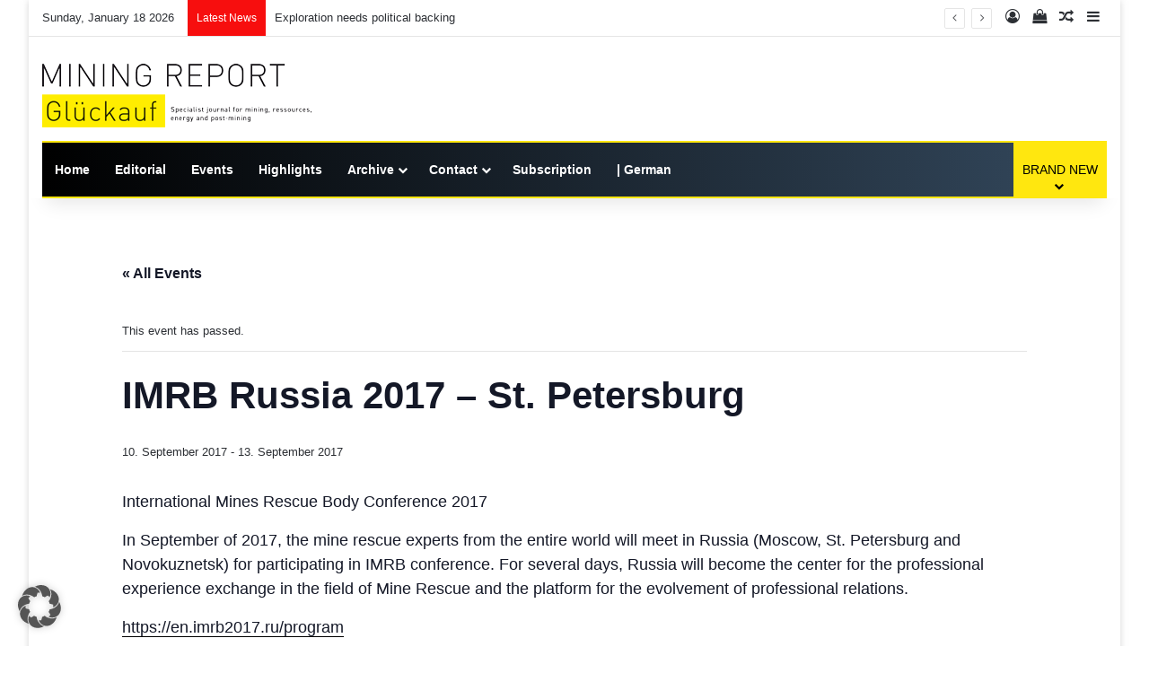

--- FILE ---
content_type: text/html; charset=UTF-8
request_url: https://mining-report.de/english/event/imrb-russia-2017-st-petersburg/
body_size: 31949
content:
<!DOCTYPE html> <html lang="en-US" data-skin="light"> <head> <meta charset="UTF-8"/> <link rel="profile" href="//gmpg.org/xfn/11"/> <link rel='stylesheet' id='tribe-events-views-v2-bootstrap-datepicker-styles-css' href="../../wp-content/plugins/the-events-calendar/vendor/bootstrap-datepicker/css/bootstrap-datepicker.standalone.min.css?ver=6.15.14" type='text/css' media='all'/> <link rel='stylesheet' id='tec-variables-skeleton-css' href="../../wp-content/plugins/the-events-calendar/common/build/css/variables-skeleton.css?ver=6.10.1" type='text/css' media='all'/> <link rel='stylesheet' id='tribe-common-skeleton-style-css' href="../../wp-content/plugins/the-events-calendar/common/build/css/common-skeleton.css?ver=6.10.1" type='text/css' media='all'/> <link rel='stylesheet' id='tribe-tooltipster-css-css' href="../../wp-content/plugins/the-events-calendar/common/vendor/tooltipster/tooltipster.bundle.min.css?ver=6.10.1" type='text/css' media='all'/> <link rel='stylesheet' id='tribe-events-views-v2-skeleton-css' href="../../wp-content/plugins/the-events-calendar/build/css/views-skeleton.css?ver=6.15.14" type='text/css' media='all'/> <link rel='stylesheet' id='tec-variables-full-css' href="../../wp-content/plugins/the-events-calendar/common/build/css/variables-full.css?ver=6.10.1" type='text/css' media='all'/> <link rel='stylesheet' id='tribe-common-full-style-css' href="../../wp-content/plugins/the-events-calendar/common/build/css/common-full.css?ver=6.10.1" type='text/css' media='all'/> <link rel='stylesheet' id='tribe-events-views-v2-full-css' href="../../wp-content/plugins/the-events-calendar/build/css/views-full.css?ver=6.15.14" type='text/css' media='all'/> <link rel='stylesheet' id='tribe-events-views-v2-print-css' href="../../wp-content/plugins/the-events-calendar/build/css/views-print.css?ver=6.15.14" type='text/css' media='print'/> <meta http-equiv='x-dns-prefetch-control' content='on'> <link rel='dns-prefetch' href="//cdnjs.cloudflare.com/"/> <link rel='dns-prefetch' href="//ajax.googleapis.com/"/> <link data-borlabs-cookie-style-blocker-id="google-fonts" rel='dns-prefetch' data-borlabs-cookie-style-blocker-href="//fonts.googleapis.com/"/> <link data-borlabs-cookie-style-blocker-id="google-fonts" rel='dns-prefetch' data-borlabs-cookie-style-blocker-href="//fonts.gstatic.com/"/> <link rel='dns-prefetch' href="//s.gravatar.com/"/> <link rel='dns-prefetch' href="//www.google-analytics.com/"/> <style id='tie-critical-css' type='text/css'>:root{--brand-color:#0669ff;--dark-brand-color:#0051cc;--bright-color:#FFF;--base-color:#2c2f34}html{-ms-touch-action:manipulation;touch-action:manipulation;-webkit-text-size-adjust:100%;-ms-text-size-adjust:100%}article,aside,details,figcaption,figure,footer,header,main,menu,nav,section,summary{display:block}audio,canvas,progress,video{display:inline-block}audio:not([controls]){display:none;height:0}progress{vertical-align:baseline}template,[hidden]{display:none}a{background-color:transparent}a:active,a:hover{outline-width:0}abbr[title]{border-bottom:none;text-decoration:underline;text-decoration:underline dotted}b,strong{font-weight:inherit}b,strong{font-weight:600}dfn{font-style:italic}mark{background-color:#ff0;color:#000}small{font-size:80%}sub,sup{font-size:75%;line-height:0;position:relative;vertical-align:baseline}sub{bottom:-0.25em}sup{top:-0.5em}img{border-style:none}svg:not(:root){overflow:hidden}figure{margin:1em 0}hr{box-sizing:content-box;height:0;overflow:visible}button,input,select,textarea{font:inherit}optgroup{font-weight:bold}button,input,select{overflow:visible}button,input,select,textarea{margin:0}button,select{text-transform:none}button,[type="button"],[type="reset"],[type="submit"]{cursor:pointer}[disabled]{cursor:default}button,html [type="button"],[type="reset"],[type="submit"]{-webkit-appearance:button}button::-moz-focus-inner,input::-moz-focus-inner{border:0;padding:0}button:-moz-focusring,input:-moz-focusring{outline:1px dotted ButtonText}fieldset{border:1px solid #c0c0c0;margin:0 2px;padding:0.35em 0.625em 0.75em}legend{box-sizing:border-box;color:inherit;display:table;max-width:100%;padding:0;white-space:normal}textarea{overflow:auto}[type="checkbox"],[type="radio"]{box-sizing:border-box;padding:0}[type="number"]::-webkit-inner-spin-button,[type="number"]::-webkit-outer-spin-button{height:auto}[type="search"]{-webkit-appearance:textfield}[type="search"]::-webkit-search-cancel-button,[type="search"]::-webkit-search-decoration{-webkit-appearance:none}*{padding:0;margin:0;list-style:none;border:0;outline:none;box-sizing:border-box}*:before,*:after{box-sizing:border-box}body{background:#F7F7F7;color:var(--base-color);font-family:-apple-system, BlinkMacSystemFont, "Segoe UI", Roboto, Oxygen, Oxygen-Sans, Ubuntu, Cantarell, "Helvetica Neue", "Open Sans", Arial, sans-serif;font-size:13px;line-height:21px}h1,h2,h3,h4,h5,h6,.the-subtitle{line-height:1.4;font-weight:600}h1{font-size:41px;font-weight:700}h2{font-size:27px}h3{font-size:23px}h4,.the-subtitle{font-size:17px}h5{font-size:13px}h6{font-size:12px}a{color:var(--base-color);text-decoration:none;transition:0.15s}.brand-title,a:hover{color:var(--brand-color)}img,object,embed{max-width:100%;height:auto}iframe{max-width:100%}p{line-height:1.7}.says,.screen-reader-text,.comment-form-comment label{clip:rect(1px, 1px, 1px, 1px);position:absolute !important;height:1px;width:1px;overflow:hidden}.stream-title{margin-bottom:3px;font-size:11px;color:#a5a5a5;display:block}.stream-item{text-align:center;position:relative;z-index:2;margin:20px 0;padding:0}.stream-item iframe{margin:0 auto}.stream-item img{max-width:100%;width:auto;height:auto;margin:0 auto;display:inline-block;vertical-align:middle}.stream-item.stream-item-above-header{margin:0}.stream-item.stream-item-between .post-item-inner{width:100%;display:block}.post-layout-8.is-header-layout-1.has-header-ad .entry-header-outer,body.post-layout-8.has-header-below-ad .entry-header-outer{padding-top:0}.stream-item-top-wrapper ~ .stream-item-below-header,.is-header-layout-1.has-header-ad.post-layout-6 .featured-area,.has-header-below-ad.post-layout-6 .featured-area{margin-top:0}.has-header-below-ad .fullwidth-entry-title.container-wrapper,.is-header-layout-1.has-header-ad .fullwidth-entry-title,.is-header-layout-1.has-header-ad .is-first-section,.has-header-below-ad .is-first-section{padding-top:0;margin-top:0}@media (max-width: 991px){body:not(.is-header-layout-1).has-header-below-ad.has-header-ad .top-nav-below .has-breaking-news{margin-bottom:20px}.has-header-ad .fullwidth-entry-title.container-wrapper,.has-header-ad.has-header-below-ad .stream-item-below-header,.single.has-header-ad:not(.has-header-below-ad) #content,.page.has-header-ad:not(.has-header-below-ad) #content{margin-top:0}.has-header-ad .is-first-section{padding-top:0}.has-header-ad:not(.has-header-below-ad) .buddypress-header-outer{margin-bottom:15px}}.has-full-width-logo .stream-item-top-wrapper,.header-layout-2 .stream-item-top-wrapper{width:100%;max-width:100%;float:none;clear:both}@media (min-width: 992px){.header-layout-2.has-normal-width-logo .stream-item-top-wrapper{margin-top:0}}.header-layout-3.no-stream-item .logo-container{width:100%;float:none}@media (min-width: 992px){.header-layout-3.has-normal-width-logo .stream-item-top img{float:right}}@media (max-width: 991px){.header-layout-3.has-normal-width-logo .stream-item-top{clear:both}}#background-stream-cover{top:0;left:0;z-index:0;overflow:hidden;width:100%;height:100%;position:fixed}@media (max-width: 768px){.hide_banner_header .stream-item-above-header,.hide_banner_top .stream-item-top-wrapper,.hide_banner_below_header .stream-item-below-header,.hide_banner_bottom .stream-item-above-footer,.hide_banner_above .stream-item-above-post,.hide_banner_above_content .stream-item-above-post-content,.hide_banner_below_content .stream-item-below-post-content,.hide_banner_below .stream-item-below-post,.hide_banner_comments .stream-item-below-post-comments,.hide_breaking_news #top-nav,.hide_sidebars .sidebar,.hide_footer_tiktok #footer-tiktok,.hide_footer_instagram #footer-instagram,.hide_footer #footer-widgets-container,.hide_copyright #site-info,.hide_breadcrumbs #breadcrumb,.hide_share_post_top .share-buttons-top,.hide_share_post_bottom .share-buttons-bottom,.hide_post_newsletter #post-newsletter,.hide_related #related-posts,.hide_read_next #read-next-block,.hide_post_authorbio .post-components .about-author,.hide_post_nav .prev-next-post-nav,.hide_back_top_button #go-to-top,.hide_read_more_buttons .more-link,.hide_inline_related_posts #inline-related-post{display:none !important}}.tie-icon:before,[class^="tie-icon-"],[class*=" tie-icon-"]{font-family:'tiefonticon' !important;speak:never;font-style:normal;font-weight:normal;font-variant:normal;text-transform:none;line-height:1;-webkit-font-smoothing:antialiased;-moz-osx-font-smoothing:grayscale;display:inline-block}body.tie-no-js a.remove,body.tie-no-js .tooltip,body.tie-no-js .woocommerce-message,body.tie-no-js .woocommerce-error,body.tie-no-js .woocommerce-info,body.tie-no-js .bbp-template-notice,body.tie-no-js .indicator-hint,body.tie-no-js .menu-counter-bubble-outer,body.tie-no-js .notifications-total-outer,body.tie-no-js .comp-sub-menu,body.tie-no-js .menu-sub-content{display:none !important}body.tie-no-js .fa,body.tie-no-js .fas,body.tie-no-js .far,body.tie-no-js .fab,body.tie-no-js .tie-icon:before,body.tie-no-js [class^="tie-icon-"],body.tie-no-js [class*=" tie-icon-"],body.tie-no-js .weather-icon{visibility:hidden !important}body.tie-no-js [class^="tie-icon-"]:before,body.tie-no-js [class*=" tie-icon-"]:before{content:"\f105"}.tie-popup,#autocomplete-suggestions{display:none}.container{margin-right:auto;margin-left:auto;padding-left:15px;padding-right:15px}.container:after{content:"";display:table;clear:both}@media (min-width: 768px){.container{width:100%}}@media (min-width: 1200px){.container{max-width:1200px}}.tie-row{margin-left:-15px;margin-right:-15px}.tie-row:after{content:"";display:table;clear:both}.tie-col-xs-1,.tie-col-sm-1,.tie-col-md-1,.tie-col-xs-2,.tie-col-sm-2,.tie-col-md-2,.tie-col-xs-3,.tie-col-sm-3,.tie-col-md-3,.tie-col-xs-4,.tie-col-sm-4,.tie-col-md-4,.tie-col-xs-5,.tie-col-sm-5,.tie-col-md-5,.tie-col-xs-6,.tie-col-sm-6,.tie-col-md-6,.tie-col-xs-7,.tie-col-sm-7,.tie-col-md-7,.tie-col-xs-8,.tie-col-sm-8,.tie-col-md-8,.tie-col-xs-9,.tie-col-sm-9,.tie-col-md-9,.tie-col-xs-10,.tie-col-sm-10,.tie-col-md-10,.tie-col-xs-11,.tie-col-sm-11,.tie-col-md-11,.tie-col-xs-12,.tie-col-sm-12,.tie-col-md-12{position:relative;min-height:1px;padding-left:15px;padding-right:15px}.tie-col-xs-1,.tie-col-xs-2,.tie-col-xs-3,.tie-col-xs-4,.tie-col-xs-5,.tie-col-xs-6,.tie-col-xs-7,.tie-col-xs-8,.tie-col-xs-9,.tie-col-xs-10,.tie-col-xs-11,.tie-col-xs-12{float:left}.tie-col-xs-1{width:8.33333%}.tie-col-xs-2{width:16.66667%}.tie-col-xs-3{width:25%}.tie-col-xs-4{width:33.33333%}.tie-col-xs-5{width:41.66667%}.tie-col-xs-6{width:50%}.tie-col-xs-7{width:58.33333%}.tie-col-xs-8{width:66.66667%}.tie-col-xs-9{width:75%}.tie-col-xs-10{width:83.33333%}.tie-col-xs-11{width:91.66667%}.tie-col-xs-12{width:100%}@media (min-width: 768px){.tie-col-sm-1,.tie-col-sm-2,.tie-col-sm-3,.tie-col-sm-4,.tie-col-sm-5,.tie-col-sm-6,.tie-col-sm-7,.tie-col-sm-8,.tie-col-sm-9,.tie-col-sm-10,.tie-col-sm-11,.tie-col-sm-12{float:left}.tie-col-sm-1{width:8.33333%}.tie-col-sm-2{width:16.66667%}.tie-col-sm-3{width:25%}.tie-col-sm-4{width:33.33333%}.tie-col-sm-5{width:41.66667%}.tie-col-sm-6{width:50%}.tie-col-sm-7{width:58.33333%}.tie-col-sm-8{width:66.66667%}.tie-col-sm-9{width:75%}.tie-col-sm-10{width:83.33333%}.tie-col-sm-11{width:91.66667%}.tie-col-sm-12{width:100%}}@media (min-width: 992px){.tie-col-md-1,.tie-col-md-2,.tie-col-md-3,.tie-col-md-4,.tie-col-md-5,.tie-col-md-6,.tie-col-md-7,.tie-col-md-8,.tie-col-md-9,.tie-col-md-10,.tie-col-md-11,.tie-col-md-12{float:left}.tie-col-md-1{width:8.33333%}.tie-col-md-2{width:16.66667%}.tie-col-md-3{width:25%}.tie-col-md-4{width:33.33333%}.tie-col-md-5{width:41.66667%}.tie-col-md-6{width:50%}.tie-col-md-7{width:58.33333%}.tie-col-md-8{width:66.66667%}.tie-col-md-9{width:75%}.tie-col-md-10{width:83.33333%}.tie-col-md-11{width:91.66667%}.tie-col-md-12{width:100%}}.tie-alignleft{float:left}.tie-alignright{float:right}.tie-aligncenter{clear:both;margin-left:auto;margin-right:auto}.fullwidth{width:100% !important}.alignleft{float:left;margin:0.375em 1.75em 1em 0}.alignright{float:right;margin:0.375em 0 1em 1.75em}.aligncenter{clear:both;display:block;margin:0 auto 1.75em;text-align:center;margin-left:auto;margin-right:auto;margin-top:6px;margin-bottom:6px}@media (max-width: 767px){.entry .alignright,.entry .alignright img,.entry .alignleft,.entry .alignleft img{float:none;clear:both;display:block;margin:0 auto 1.75em}}.clearfix:before,.clearfix:after{content:"\0020";display:block;height:0;overflow:hidden}.clearfix:after{clear:both}.tie-container,#tie-wrapper{height:100%;min-height:650px}.tie-container{position:relative;overflow:hidden}#tie-wrapper{background:#fff;position:relative;z-index:108;height:100%;margin:0 auto}.container-wrapper{background:#ffffff;border:1px solid rgba(0,0,0,0.1);border-radius:2px;padding:30px}#content{margin-top:30px}@media (max-width: 991px){#content{margin-top:15px}}.site-content{-ms-word-wrap:break-word;word-wrap:break-word}.boxed-layout #tie-wrapper,.boxed-layout .fixed-nav{max-width:1230px}.boxed-layout.wrapper-has-shadow #tie-wrapper{box-shadow:0 1px 7px rgba(171,171,171,0.5)}@media (min-width: 992px){.boxed-layout #main-nav.fixed-nav,.boxed-layout #tie-wrapper{width:95%}}@media (min-width: 992px){.framed-layout #tie-wrapper{margin-top:25px;margin-bottom:25px}}@media (min-width: 992px){.border-layout #tie-container{margin:25px}.border-layout:after,.border-layout:before{background:inherit;content:"";display:block;height:25px;left:0;bottom:0;position:fixed;width:100%;z-index:110}.border-layout:before{top:0;bottom:auto}.border-layout.admin-bar:before{top:32px}.border-layout #main-nav.fixed-nav{left:25px;right:25px;width:calc(100% - 50px)}}#header-notification-bar{background:var(--brand-color);color:#fff;position:relative;z-index:1}#header-notification-bar p a{color:#fff;text-decoration:underline}#header-notification-bar .container{display:flex;justify-content:space-between;font-size:16px;flex-wrap:wrap;align-items:center;gap:40px;min-height:65px}#header-notification-bar .container .button{font-size:14px}#header-notification-bar .container:after{display:none}@media (max-width: 991px){#header-notification-bar .container{justify-content:center;padding-top:15px;padding-bottom:15px;gap:15px;flex-direction:column}}.theme-header{background:#fff;position:relative;z-index:999}.theme-header:after{content:"";display:table;clear:both}.theme-header.has-shadow{box-shadow:rgba(0,0,0,0.1) 0px 25px 20px -20px}.theme-header.top-nav-below .top-nav{z-index:8}.is-stretch-header .container{max-width:100%}#menu-components-wrap{display:flex;justify-content:space-between;width:100%;flex-wrap:wrap}.header-layout-2 #menu-components-wrap{justify-content:center}.header-layout-4 #menu-components-wrap{justify-content:flex-start}.header-layout-4 #menu-components-wrap .main-menu-wrap{flex-grow:2}.header-layout-4 #menu-components-wrap .flex-placeholder{flex-grow:1}.logo-row{position:relative}#logo{margin-top:40px;margin-bottom:40px;display:block;float:left}#logo img{vertical-align:middle}#logo img[src*='.svg']{width:100% !important}@-moz-document url-prefix(){#logo img[src*='.svg']{height:100px}}#logo a{display:inline-block}#logo .h1-off{position:absolute;top:-9000px;left:-9000px}#logo.text-logo a{color:var(--brand-color)}#logo.text-logo a:hover{color:var(--dark-brand-color);opacity:0.8}#tie-logo-inverted,#tie-sticky-logo-inverted{display:none}.tie-skin-inverted #tie-sticky-logo-inverted,.tie-skin-inverted #tie-logo-inverted{display:block}.tie-skin-inverted #tie-sticky-logo-default,.tie-skin-inverted #tie-logo-default{display:none}.logo-text{font-size:50px;line-height:50px;font-weight:bold}@media (max-width: 670px){.logo-text{font-size:30px}}.has-full-width-logo.is-stretch-header .logo-container{padding:0}.has-full-width-logo #logo{margin:0}.has-full-width-logo #logo a,.has-full-width-logo #logo img{width:100%;height:auto;display:block}.has-full-width-logo #logo,.header-layout-2 #logo{float:none;text-align:center}.has-full-width-logo #logo img,.header-layout-2 #logo img{margin-right:auto;margin-left:auto}.has-full-width-logo .logo-container,.header-layout-2 .logo-container{width:100%;float:none}@media (max-width: 991px){#theme-header.has-normal-width-logo #logo{margin:14px 0 !important;text-align:left;line-height:1}#theme-header.has-normal-width-logo #logo img{width:auto;height:auto;max-width:190px}}@media (max-width: 479px){#theme-header.has-normal-width-logo #logo img{max-width:160px;max-height:60px !important}}@media (max-width: 991px){#theme-header.mobile-header-default:not(.header-layout-1) #logo,#theme-header.mobile-header-default.header-layout-1 .header-layout-1-logo{flex-grow:10}#theme-header.mobile-header-centered.header-layout-1 .header-layout-1-logo{width:auto !important}#theme-header.mobile-header-centered #logo{float:none;text-align:center}}.components{display:flex;align-items:center;justify-content:end}.components>li{position:relative}.components>li.social-icons-item{margin:0}.components>li>a{display:block;position:relative;width:30px;text-align:center;font-size:16px;white-space:nowrap}.components>li>a:hover,.components>li:hover>a{z-index:2}.components .avatar{border-radius:100%;position:relative;top:3px;max-width:20px}.components a.follow-btn{width:auto;padding-left:15px;padding-right:15px;overflow:hidden;font-size:12px}.components .search-bar form{width:auto;background:rgba(255,255,255,0.1);line-height:36px;border-radius:50px;position:relative}.main-nav-light .main-nav .components .search-bar form,.top-nav-light .top-nav .components .search-bar form{background:rgba(0,0,0,0.05)}.components #search-input{border:0;width:100%;background:transparent;padding:0 35px 0 20px;border-radius:0;font-size:inherit}.components #search-submit{position:absolute;right:0;top:0;width:40px;line-height:inherit;color:#777777;background:transparent;font-size:15px;padding:0;transition:color 0.15s;border:none}.components #search-submit:hover{color:var(--brand-color)}#search-submit .tie-icon-spinner{color:#fff;cursor:default;animation:tie-spin 3s infinite linear}.popup-login-icon.has-title a{width:auto;padding:0 8px}.popup-login-icon.has-title span{line-height:unset;float:left}.popup-login-icon.has-title .login-title{position:relative;font-size:13px;padding-left:4px}.weather-menu-item{display:flex;align-items:center;padding-right:5px;overflow:hidden}.weather-menu-item .weather-wrap{padding:0;overflow:inherit;line-height:23px}.weather-menu-item .weather-forecast-day{display:block;float:left;width:auto;padding:0 5px;line-height:initial}.weather-menu-item .weather-forecast-day .weather-icon{font-size:26px;margin-bottom:0}.weather-menu-item .city-data{float:left;display:block;font-size:12px}.weather-menu-item .weather-current-temp{font-size:16px;font-weight:400}.weather-menu-item .weather-current-temp sup{font-size:9px;top:-2px}.weather-menu-item .theme-notice{padding:0 10px}.components .tie-weather-widget{color:var(--base-color)}.main-nav-dark .main-nav .tie-weather-widget{color:#ffffff}.top-nav-dark .top-nav .tie-weather-widget{color:#ccc}.components .icon-basecloud-bg:after{color:#ffffff}.main-nav-dark .main-nav .icon-basecloud-bg:after{color:#1f2024}.top-nav-dark .top-nav .icon-basecloud-bg:after{color:#1f2024}.custom-menu-button{padding-right:5px}.custom-menu-button .button{font-size:13px;display:inline-block;line-height:21px;width:auto}.header-layout-1 #menu-components-wrap{display:flex;justify-content:flex-end}.header-layout-1 .main-menu-wrapper{display:table;width:100%}.header-layout-1 #logo{line-height:1;float:left;margin-top:20px;margin-bottom:20px}.header-layout-1 .header-layout-1-logo{display:table-cell;vertical-align:middle;float:none}.is-header-bg-extended #theme-header,.is-header-bg-extended #theme-header.header-layout-1 #main-nav:not(.fixed-nav){background:transparent !important;display:inline-block !important;width:100% !important;box-shadow:none !important;transition:background 0.3s}.is-header-bg-extended #theme-header:before,.is-header-bg-extended #theme-header.header-layout-1 #main-nav:not(.fixed-nav):before{content:"";position:absolute;width:100%;left:0;right:0;top:0;height:150px;background-image:linear-gradient(to top, transparent, rgba(0,0,0,0.5))}@media (max-width: 991px){.is-header-bg-extended #tie-wrapper #theme-header .logo-container:not(.fixed-nav){background:transparent;box-shadow:none;transition:background 0.3s}}.is-header-bg-extended .has-background .is-first-section{margin-top:-350px !important}.is-header-bg-extended .has-background .is-first-section>*{padding-top:350px !important}.rainbow-line{height:3px;width:100%;position:relative;z-index:2;background-image:-webkit-linear-gradient(left, #f76570 0%, #f76570 8%, #f3a46b 8%, #f3a46b 16%, #f3a46b 16%, #ffd205 16%, #ffd205 24%, #ffd205 24%, #1bbc9b 24%, #1bbc9b 25%, #1bbc9b 32%, #14b9d5 32%, #14b9d5 40%, #c377e4 40%, #c377e4 48%, #f76570 48%, #f76570 56%, #f3a46b 56%, #f3a46b 64%, #ffd205 64%, #ffd205 72%, #1bbc9b 72%, #1bbc9b 80%, #14b9d5 80%, #14b9d5 80%, #14b9d5 89%, #c377e4 89%, #c377e4 100%);background-image:linear-gradient(to right, #f76570 0%, #f76570 8%, #f3a46b 8%, #f3a46b 16%, #f3a46b 16%, #ffd205 16%, #ffd205 24%, #ffd205 24%, #1bbc9b 24%, #1bbc9b 25%, #1bbc9b 32%, #14b9d5 32%, #14b9d5 40%, #c377e4 40%, #c377e4 48%, #f76570 48%, #f76570 56%, #f3a46b 56%, #f3a46b 64%, #ffd205 64%, #ffd205 72%, #1bbc9b 72%, #1bbc9b 80%, #14b9d5 80%, #14b9d5 80%, #14b9d5 89%, #c377e4 89%, #c377e4 100%)}@media (max-width: 991px){.logo-container,.header-layout-1 .main-menu-wrapper{border-width:0;display:flex;flex-flow:row nowrap;align-items:center;justify-content:space-between}}.mobile-header-components{display:none;z-index:10;height:30px;line-height:30px;flex-wrap:nowrap;flex:1 1 0%}.mobile-header-components .components{float:none;display:flex !important;justify-content:flex-start}.mobile-header-components .components li.custom-menu-link{display:inline-block;float:none}.mobile-header-components .components li.custom-menu-link>a{width:20px;padding-bottom:15px}.mobile-header-components .components li.custom-menu-link>a .menu-counter-bubble{right:calc(50% - 10px);bottom:-10px}.header-layout-1.main-nav-dark .mobile-header-components .components li.custom-menu-link>a{color:#fff}.mobile-header-components .components .comp-sub-menu{padding:10px}.dark-skin .mobile-header-components .components .comp-sub-menu{background:#1f2024}.mobile-header-components [class^="tie-icon-"],.mobile-header-components [class*=" tie-icon-"]{font-size:18px;width:20px;height:20px;vertical-align:middle}.mobile-header-components .tie-mobile-menu-icon{font-size:20px}.mobile-header-components .tie-icon-grid-9,.mobile-header-components .tie-icon-grid-4{transform:scale(1.75)}.mobile-header-components .nav-icon{display:inline-block;width:20px;height:2px;background-color:var(--base-color);position:relative;top:-4px;transition:background 0.4s ease}.mobile-header-components .nav-icon:before,.mobile-header-components .nav-icon:after{position:absolute;right:0;background-color:var(--base-color);content:'';display:block;width:100%;height:100%;transition:transform 0.4s, background 0.4s, right .2s ease;transform:translateZ(0);backface-visibility:hidden}.mobile-header-components .nav-icon:before{transform:translateY(-7px)}.mobile-header-components .nav-icon:after{transform:translateY(7px)}.mobile-header-components .nav-icon.is-layout-2:before,.mobile-header-components .nav-icon.is-layout-2:after{width:70%;right:15%}.mobile-header-components .nav-icon.is-layout-3:after{width:60%}.mobile-header-components .nav-icon.is-layout-4:after{width:60%;right:auto;left:0}.dark-skin .mobile-header-components .nav-icon,.dark-skin .mobile-header-components .nav-icon:before,.dark-skin .mobile-header-components .nav-icon:after,.main-nav-dark.header-layout-1 .mobile-header-components .nav-icon,.main-nav-dark.header-layout-1 .mobile-header-components .nav-icon:before,.main-nav-dark.header-layout-1 .mobile-header-components .nav-icon:after{background-color:#ffffff}.dark-skin .mobile-header-components .nav-icon .menu-text,.main-nav-dark.header-layout-1 .mobile-header-components .nav-icon .menu-text{color:#ffffff}.mobile-header-components .menu-text-wrapper{white-space:nowrap;width:auto !important}.mobile-header-components .menu-text{color:var(--base-color);line-height:30px;font-size:12px;padding:0 0 0 5px;display:inline-block;transition:color 0.4s}.dark-skin .mobile-header-components .menu-text,.main-nav-dark.header-layout-1 .mobile-header-components .menu-text{color:#ffffff}#mobile-header-components-area_1 .components li.custom-menu-link>a{margin-right:15px}#mobile-header-components-area_1 .comp-sub-menu{left:0;right:auto}#mobile-header-components-area_2 .components{flex-direction:row-reverse}#mobile-header-components-area_2 .components li.custom-menu-link>a{margin-left:15px}#mobile-menu-icon:hover .nav-icon,#mobile-menu-icon:hover .nav-icon:before,#mobile-menu-icon:hover .nav-icon:after{background-color:var(--brand-color)}@media (max-width: 991px){.logo-container:before,.logo-container:after{height:1px}.mobile-components-row .logo-wrapper{height:auto !important}.mobile-components-row .logo-container,.mobile-components-row.header-layout-1 .main-menu-wrapper{flex-wrap:wrap}.mobile-components-row:not(.header-layout-1) #logo,.mobile-components-row.header-layout-1 .header-layout-1-logo{flex:1 0 100%;order:-1}.mobile-components-row .mobile-header-components{padding:5px 0;height:45px}.mobile-components-row .mobile-header-components .components li.custom-menu-link>a{padding-bottom:0}#tie-body #mobile-container,.mobile-header-components{display:block}#slide-sidebar-widgets{display:none}}.top-nav{background-color:#ffffff;position:relative;z-index:10;line-height:40px;border:1px solid rgba(0,0,0,0.1);border-width:1px 0;color:var(--base-color);clear:both}.main-nav-below.top-nav-above .top-nav{border-top-width:0}.top-nav a:not(.button):not(:hover){color:var(--base-color)}.top-nav .components>li:hover>a{color:var(--brand-color)}.top-nav .search-bar{margin-top:3px;margin-bottom:3px;line-height:34px}.topbar-wrapper{display:flex;min-height:40px}.top-nav.has-menu .topbar-wrapper,.top-nav.has-components .topbar-wrapper{display:block}.top-nav .tie-alignleft,.top-nav .tie-alignright{flex-grow:1;position:relative}.top-nav.has-breaking-news .tie-alignleft{flex:1 0 100px}.top-nav.has-breaking-news .tie-alignright{flex-grow:0;z-index:1}.top-nav.has-date-components .tie-alignleft .components>li:first-child:not(.search-bar),.top-nav.has-date-components-menu .components>li:first-child:not(.search-bar),.top-nav-boxed .top-nav.has-components .components>li:first-child:not(.search-bar){border-width:0}@media (min-width: 992px){.header-layout-1.top-nav-below:not(.has-shadow) .top-nav{border-width:0 0 1px}}.topbar-today-date{padding-right:15px;flex-shrink:0}.top-menu .menu a{padding:0 10px}.top-menu .menu li:hover>a{color:var(--brand-color)}.top-menu .menu ul{display:none;position:absolute;background:#ffffff}.top-menu .menu li:hover>ul{display:block}.top-menu .menu li{position:relative}.top-menu .menu ul.sub-menu a{width:200px;line-height:20px;padding:10px 15px}.tie-alignright .top-menu{float:right;border-width:0 1px}.top-menu .menu .tie-current-menu>a{color:var(--brand-color)}@media (min-width: 992px){.top-nav-boxed .topbar-wrapper{padding-right:15px;padding-left:15px}.top-nav-boxed .top-nav{background:transparent !important;border-width:0}.top-nav-boxed .topbar-wrapper{background:#ffffff;border:1px solid rgba(0,0,0,0.1);border-width:1px 0;width:100%}.top-nav-boxed.has-shadow.top-nav-below .topbar-wrapper,.top-nav-boxed.has-shadow.top-nav-below-main-nav .topbar-wrapper{border-bottom-width:0 !important}}.top-nav .tie-alignleft .components,.top-nav .tie-alignleft .components>li{float:left;justify-content:start}.top-nav .tie-alignleft .comp-sub-menu{right:auto;left:-1px}.top-nav-dark .top-nav{background-color:#2c2e32;color:#ccc}.top-nav-dark .top-nav *{border-color:rgba(255,255,255,0.1)}.top-nav-dark .top-nav .breaking a{color:#ccc}.top-nav-dark .top-nav .breaking a:hover{color:#ffffff}.top-nav-dark .top-nav .components>li>a,.top-nav-dark .top-nav .components>li.social-icons-item .social-link:not(:hover) span{color:#ccc}.top-nav-dark .top-nav .components>li:hover>a{color:#ffffff}.top-nav-dark .top-nav .top-menu li a{color:#ccc;border-color:rgba(255,255,255,0.04)}.top-nav-dark .top-menu ul{background:#2c2e32}.top-nav-dark .top-menu li:hover>a{background:rgba(0,0,0,0.1);color:var(--brand-color)}.top-nav-dark.top-nav-boxed .top-nav{background-color:transparent}.top-nav-dark.top-nav-boxed .topbar-wrapper{background-color:#2c2e32}.top-nav-dark.top-nav-boxed.top-nav-above.main-nav-below .topbar-wrapper{border-width:0}.top-nav-light #top-nav .weather-icon .icon-cloud,.top-nav-light #top-nav .weather-icon .icon-basecloud-bg,.top-nav-light #top-nav .weather-icon .icon-cloud-behind,.main-nav-light #main-nav .weather-icon .icon-cloud,.main-nav-light #main-nav .weather-icon .icon-basecloud-bg,.main-nav-light #main-nav .weather-icon .icon-cloud-behind{color:#d3d3d3}@media (max-width: 991px){.top-nav:not(.has-breaking-news),.topbar-today-date,.top-menu,.theme-header .components{display:none}}.breaking{display:none}.main-nav-wrapper{position:relative;z-index:4}.main-nav-below.top-nav-below-main-nav .main-nav-wrapper{z-index:9}.main-nav-above.top-nav-below .main-nav-wrapper{z-index:10}.main-nav{background-color:var(--main-nav-background);color:var(--main-nav-primary-color);position:relative;border:1px solid var(--main-nav-main-border-color);border-width:1px 0}.main-menu-wrapper{position:relative}@media (min-width: 992px){.header-menu .menu{display:flex}.header-menu .menu a{display:block;position:relative}.header-menu .menu>li>a{white-space:nowrap}.header-menu .menu .sub-menu a{padding:8px 10px}.header-menu .menu a:hover,.header-menu .menu li:hover>a{z-index:2}.header-menu .menu ul:not(.sub-menu-columns):not(.sub-menu-columns-item):not(.sub-list):not(.mega-cat-sub-categories):not(.slider-arrow-nav){box-shadow:0 2px 5px rgba(0,0,0,0.1)}.header-menu .menu ul li{position:relative}.header-menu .menu ul a{border-width:0 0 1px;transition:0.15s}.header-menu .menu ul ul{top:0;left:100%}#main-nav{z-index:9;line-height:60px}.main-menu .menu a{transition:0.15s}.main-menu .menu>li>a{padding:0 14px;font-size:14px;font-weight:700}.main-menu .menu>li>.menu-sub-content{border-top:2px solid var(--main-nav-primary-color)}.main-menu .menu>li.is-icon-only>a{padding:0 20px;line-height:inherit}.main-menu .menu>li.is-icon-only>a:before{display:none}.main-menu .menu>li.is-icon-only>a .tie-menu-icon{font-size:160%;transform:translateY(15%)}.main-menu .menu ul{line-height:20px;z-index:1}.main-menu .menu .sub-menu .tie-menu-icon,.main-menu .menu .mega-recent-featured-list .tie-menu-icon,.main-menu .menu .mega-link-column .tie-menu-icon,.main-menu .menu .mega-cat-more-links .tie-menu-icon{width:20px}.main-menu .menu-sub-content{background:var(--main-nav-background);display:none;padding:15px;width:230px;position:absolute;box-shadow:0 3px 4px rgba(0,0,0,0.2)}.main-menu .menu-sub-content a{width:200px}.main-menu ul li:hover>.menu-sub-content,.main-menu ul li[aria-expanded="true"]>ul,.main-menu ul li[aria-expanded="true"]>.mega-menu-block{display:block;z-index:1}nav.main-nav.menu-style-default .menu>li.tie-current-menu{border-bottom:5px solid var(--main-nav-primary-color);margin-bottom:-5px}nav.main-nav.menu-style-default .menu>li.tie-current-menu>a:after{content:"";width:20px;height:2px;position:absolute;margin-top:17px;left:50%;top:50%;bottom:auto;right:auto;transform:translateX(-50%) translateY(-50%);background:#2c2f34;transition:0.3s}nav.main-nav.menu-style-solid-bg .menu>li.tie-current-menu>a,nav.main-nav.menu-style-solid-bg .menu>li:hover>a{background-color:var(--main-nav-primary-color);color:var(--main-nav-contrast-primary-color)}nav.main-nav.menu-style-side-arrow .menu>li.tie-current-menu{border-bottom-color:var(--main-nav-primary-color);border-bottom-width:10px !important;border-bottom-style:solid;margin-bottom:-10px}nav.main-nav.menu-style-side-arrow .menu>li.tie-current-menu+.tie-current-menu{border-bottom:none !important}nav.main-nav.menu-style-side-arrow .menu>li.tie-current-menu+.tie-current-menu>a:after{display:none !important}nav.main-nav.menu-style-side-arrow .menu>li.tie-current-menu>a:after{position:absolute;content:"";width:0;height:0;background-color:transparent;border-top:10px solid var(--main-nav-primary-color);border-right:10px solid transparent;bottom:-10px;left:100%;filter:brightness(80%)}nav.main-nav.menu-style-side-arrow .menu>li.tie-current-menu.menu-item-has-children:hover:after,nav.main-nav.menu-style-side-arrow .menu>li.tie-current-menu.menu-item-has-children:hover>a:after,nav.main-nav.menu-style-side-arrow .menu>li.tie-current-menu.mega-menu:hover:after,nav.main-nav.menu-style-side-arrow .menu>li.tie-current-menu.mega-menu:hover>a:after{display:none}nav.main-nav.menu-style-minimal .menu>li.tie-current-menu>a,nav.main-nav.menu-style-minimal .menu>li:hover>a{color:var(--main-nav-primary-color) !important}nav.main-nav.menu-style-minimal .menu>li.tie-current-menu>a::before,nav.main-nav.menu-style-minimal .menu>li:hover>a::before{border-top-color:var(--main-nav-primary-color) !important}nav.main-nav.menu-style-border-bottom .menu>li.tie-current-menu{border-bottom:3px solid var(--main-nav-primary-color);margin-bottom:-3px}nav.main-nav.menu-style-border-top .menu>li.tie-current-menu{border-top:3px solid var(--main-nav-primary-color);margin-bottom:-3px}nav.main-nav.menu-style-line .menu>li>a:after{content:"";left:50%;top:50%;bottom:auto;right:auto;transform:translateX(-50%) translateY(-50%);height:3px;position:absolute;margin-top:14px;background:var(--main-nav-primary-color);transition:0.4s;width:0}nav.main-nav.menu-style-line .menu>li.tie-current-menu>a:after,nav.main-nav.menu-style-line .menu>li:hover>a:after{width:50%}nav.main-nav.menu-style-arrow .menu>li.tie-current-menu>a:after{border-color:#fff transparent transparent;border-top-color:var(--main-nav-primary-color);border-style:solid;border-width:7px 7px 0;display:block;height:0;left:50%;margin-left:-7px;top:0 !important;width:0;content:"";position:absolute}nav.main-nav.menu-style-vertical-line .menu>li.tie-current-menu>a:after{content:"";width:2px;height:20px;position:absolute;margin-top:17px;left:50%;right:auto;transform:translateX(-50%);bottom:0;background:var(--main-nav-primary-color)}.header-layout-1 .main-menu-wrap .menu>li:only-child:not(.mega-menu){position:relative}.header-layout-1 .main-menu-wrap .menu>li:only-child>.menu-sub-content{right:0;left:auto}.header-layout-1 .main-menu-wrap .menu>li:only-child>.menu-sub-content ul{left:auto;right:100%}nav.main-nav .components>li:hover>a{color:var(--brand-color)}.main-nav .menu ul li:hover>a:not(.megamenu-pagination),.main-nav .components li a:hover,.main-nav .menu ul li.current-menu-item:not(.mega-link-column)>a{color:var(--main-nav-primary-color)}.main-nav .menu a,.main-nav .components li a{color:var(--main-nav-text-color)}.main-nav .components li.custom-menu-button:hover a.button,.main-nav .components li a.button:hover,.main-nav .components li a.checkout-button{color:var(--main-nav-contrast-primary-color)}.main-nav-light{--main-nav-background:#FFFFFF;--main-nav-secondry-background:rgba(0,0,0,0.03);--main-nav-primary-color:var(--brand-color);--main-nav-contrast-primary-color:var(--bright-color);--main-nav-text-color:var(--base-color);--main-nav-secondry-text-color:rgba(0,0,0,0.5);--main-nav-main-border-color:rgba(0,0,0,0.1);--main-nav-secondry-border-color:rgba(0,0,0,0.08)}.main-nav-light.fixed-nav{background-color:rgba(255,255,255,0.95)}.main-nav-dark{--main-nav-background:#1f2024;--main-nav-secondry-background:rgba(0,0,0,0.2);--main-nav-primary-color:var(--brand-color);--main-nav-contrast-primary-color:var(--bright-color);--main-nav-text-color:#FFFFFF;--main-nav-secondry-text-color:rgba(225,255,255,0.5);--main-nav-main-border-color:rgba(255,255,255,0.07);--main-nav-secondry-border-color:rgba(255,255,255,0.04)}.main-nav-dark .main-nav,.main-nav-dark .main-nav ul.cats-horizontal li a{border-width:0}.main-nav-dark .main-nav.fixed-nav{background-color:rgba(31,32,36,0.95)}}@media (min-width: 992px){header .menu-item-has-children>a:before,.mega-menu>a:before{content:'';position:absolute;right:10px;top:50%;bottom:auto;transform:translateY(-50%);font-family:'tiefonticon' !important;font-style:normal;font-weight:normal;font-variant:normal;text-transform:none;content:"\f079";font-size:11px;line-height:1}header .menu-item-has-children .menu-item-has-children>a:before,.mega-menu .menu-item-has-children>a:before{content:"\f106";font-size:15px}.menu>.menu-item-has-children:not(.is-icon-only)>a,.menu .mega-menu:not(.is-icon-only)>a{padding-right:25px}}@media (min-width: 992px){.main-nav-boxed .main-nav{border-width:0}.main-nav-boxed .main-menu-wrapper{float:left;width:100%;background-color:var(--main-nav-background);padding-right:15px}.main-nav-boxed.main-nav-light .main-menu-wrapper{border:1px solid var(--main-nav-main-border-color)}.dark-skin .main-nav-boxed.main-nav-light .main-menu-wrapper{border-width:0}.main-nav-boxed.main-nav-light .fixed-nav .main-menu-wrapper{border-color:transparent}.main-nav-above.top-nav-above #main-nav:not(.fixed-nav){top:-1px}.main-nav-below.top-nav-below #main-nav:not(.fixed-nav){bottom:-1px}.dark-skin .main-nav-below.top-nav-above #main-nav{border-width:0}.dark-skin .main-nav-below.top-nav-below-main-nav #main-nav{border-top-width:0}}.main-nav-boxed .main-nav:not(.fixed-nav),.main-nav-boxed .fixed-nav .main-menu-wrapper,.theme-header:not(.main-nav-boxed) .fixed-nav .main-menu-wrapper{background:transparent !important}@media (min-width: 992px){.header-layout-1.main-nav-below.top-nav-above .main-nav{margin-top:-1px;border-top-width:0}.header-layout-1.main-nav-below.top-nav-above .breaking-title{top:0;margin-bottom:-1px}}.header-layout-1.main-nav-below.top-nav-below-main-nav .main-nav-wrapper{z-index:9}.header-layout-1.main-nav-below.top-nav-below-main-nav .main-nav{margin-bottom:-1px;bottom:0;border-top-width:0}@media (min-width: 992px){.header-layout-1.main-nav-below.top-nav-below-main-nav .top-nav{margin-top:-1px}}.header-layout-1.has-shadow:not(.top-nav-below) .main-nav{border-bottom:0}#theme-header.header-layout-1>div:only-child nav{border-width:0 !important}@media only screen and (min-width: 992px) and (max-width: 1100px){.main-nav .menu>li:not(.is-icon-only)>a{padding-left:7px;padding-right:7px}.main-nav .menu>li:not(.is-icon-only)>a:before{display:none}.main-nav .menu>li.is-icon-only>a{padding-left:15px;padding-right:15px}}.menu-tiny-label{font-size:10px;border-radius:10px;padding:2px 7px 3px;margin-left:3px;line-height:1;position:relative;top:-1px}.menu-tiny-label.menu-tiny-circle{border-radius:100%}@media (max-width: 991px){#sticky-logo{display:none}}#main-nav:not(.fixed-nav) #sticky-logo,#main-nav:not(.fixed-nav) .flex-placeholder{display:none}@media (min-width: 992px){#sticky-logo{overflow:hidden;float:left;vertical-align:middle}#sticky-logo a{line-height:1;display:inline-block}#sticky-logo img{position:relative;vertical-align:middle;padding:8px 10px;top:-1px;max-height:50px}.just-before-sticky #sticky-logo img,.header-layout-1 #sticky-logo img{padding:0}.header-layout-1:not(.has-custom-sticky-logo) #sticky-logo{display:none}.theme-header #sticky-logo img{opacity:0;visibility:hidden;width:0 !important;transform:translateY(75%);transition:transform 0.3s cubic-bezier(0.55, 0, 0.1, 1),opacity 0.6s cubic-bezier(0.55, 0, 0.1, 1)}.theme-header.header-layout-1:not(.has-custom-sticky-logo) #sticky-logo img{transition:none}.theme-header:not(.header-layout-1) #main-nav:not(.fixed-nav) #sticky-logo img{margin-left:-20px}.header-layout-1 .flex-placeholder{flex-grow:1}}.theme-header .fixed-nav{position:fixed;width:100%;top:0;bottom:auto !important;z-index:100;will-change:transform;transform:translateY(-100%);transition:transform 0.3s;box-shadow:rgba(99,99,99,0.2) 0px 2px 8px 0px;border-width:0;background-color:rgba(255,255,255,0.95)}.theme-header .fixed-nav:not(.just-before-sticky){line-height:60px !important}@media (min-width: 992px){.theme-header .fixed-nav:not(.just-before-sticky) .header-layout-1-logo{display:none}}.theme-header .fixed-nav:not(.just-before-sticky) #sticky-logo{display:block}.theme-header .fixed-nav:not(.just-before-sticky) #sticky-logo img{opacity:1;visibility:visible;width:auto !important;transform:translateY(0)}@media (min-width: 992px){.header-layout-1:not(.just-before-sticky):not(.has-custom-sticky-logo) .fixed-nav #sticky-logo{display:block}}.admin-bar .theme-header .fixed-nav{top:32px}@media (max-width: 782px){.admin-bar .theme-header .fixed-nav{top:46px}}@media (max-width: 600px){.admin-bar .theme-header .fixed-nav{top:0}}@media (min-width: 992px){.border-layout .theme-header .fixed-nav{top:25px}.border-layout.admin-bar .theme-header .fixed-nav{top:57px}}.theme-header .fixed-nav .container{opacity:0.95}.theme-header .fixed-nav .main-menu-wrapper,.theme-header .fixed-nav .main-menu{border-top:0}.theme-header .fixed-nav.fixed-unpinned:not(.default-behavior-mode) .main-menu .menu>li.tie-current-menu{border-bottom-width:0;margin-bottom:0}.theme-header .fixed-nav.unpinned-no-transition{transition:none}.theme-header .fixed-nav:not(.fixed-unpinned):not(.fixed-pinned) .tie-current-menu{border:none !important}.theme-header .fixed-pinned,.theme-header .default-behavior-mode.fixed-unpinned{transform:translate3d(0, 0, 0)}@media (max-width: 991px){.theme-header .fixed-nav{transition:none}.fixed-nav.logo-container.sticky-up,.fixed-nav.logo-container.sticky-nav-slide.sticky-down,.fixed-nav#main-nav.sticky-up,.fixed-nav#main-nav.sticky-nav-slide.sticky-down{transition:transform 0.4s ease}.sticky-type-slide .fixed-nav.logo-container.sticky-nav-slide-visible,.sticky-type-slide .fixed-nav#main-nav.sticky-nav-slide-visible{transform:translateY(0)}.fixed-nav.default-behavior-mode{transform:none !important}}@media (max-width: 991px){#tie-wrapper header#theme-header{box-shadow:none;background:transparent !important}.logo-container,.header-layout-1 .main-nav{border-width:0;box-shadow:0 3px 7px 0 rgba(0,0,0,0.1)}.header-layout-1.top-nav-below .main-nav:not(.fixed-nav){box-shadow:none}.is-header-layout-1.has-header-ad .top-nav-below .main-nav{border-bottom-width:1px}.logo-container,.header-layout-1 .main-nav{background-color:#ffffff}.dark-skin .logo-container,.main-nav-dark.header-layout-1 .main-nav{background-color:#1f2024}.dark-skin #theme-header .logo-container.fixed-nav{background-color:rgba(31,32,36,0.95)}.header-layout-1.main-nav-below.top-nav-below-main-nav .main-nav{margin-bottom:0}#sticky-nav-mask,.header-layout-1 #menu-components-wrap,.header-layout-3 .main-nav-wrapper,.header-layout-2 .main-nav-wrapper{display:none}.main-menu-wrapper .main-menu-wrap{width:100%}} </style> <meta name='robots' content='index, follow, max-image-preview:large, max-snippet:-1, max-video-preview:-1'/> <title>IMRB Russia 2017 – St. Petersburg - MINING REPORT</title> <link rel="canonical" href="https://mining-report.de/english/event/imrb-russia-2017-st-petersburg/"/> <meta property="og:locale" content="en_US"/> <meta property="og:type" content="article"/> <meta property="og:title" content="IMRB Russia 2017 – St. Petersburg - MINING REPORT"/> <meta property="og:description" content="International Mines Rescue Body Conference 2017 In September of 2017, the mine rescue experts from the entire world will meet in Russia (Moscow, St. Petersburg and Novokuznetsk) for participating in &hellip;"/> <meta property="og:url" content="https://mining-report.de/english/event/imrb-russia-2017-st-petersburg/"/> <meta property="og:site_name" content="MINING REPORT"/> <meta property="article:modified_time" content="2017-03-10T15:51:38+00:00"/> <meta name="twitter:card" content="summary_large_image"/> <script type="application/ld+json" class="yoast-schema-graph">{"@context":"https://schema.org","@graph":[{"@type":"WebPage","@id":"https://mining-report.de/english/event/imrb-russia-2017-st-petersburg/","url":"https://mining-report.de/english/event/imrb-russia-2017-st-petersburg/","name":"IMRB Russia 2017 – St. Petersburg - MINING REPORT","isPartOf":{"@id":"https://mining-report.de/english/#website"},"datePublished":"2017-03-10T12:00:53+00:00","dateModified":"2017-03-10T15:51:38+00:00","breadcrumb":{"@id":"https://mining-report.de/english/event/imrb-russia-2017-st-petersburg/#breadcrumb"},"inLanguage":"en-US","potentialAction":[{"@type":"ReadAction","target":["https://mining-report.de/english/event/imrb-russia-2017-st-petersburg/"]}]},{"@type":"BreadcrumbList","@id":"https://mining-report.de/english/event/imrb-russia-2017-st-petersburg/#breadcrumb","itemListElement":[{"@type":"ListItem","position":1,"name":"Home","item":"https://mining-report.de/english/"},{"@type":"ListItem","position":2,"name":"Events","item":"https://mining-report.de/english/events/"},{"@type":"ListItem","position":3,"name":"IMRB Russia 2017 – St. Petersburg"}]},{"@type":"WebSite","@id":"https://mining-report.de/english/#website","url":"https://mining-report.de/english/","name":"MINING REPORT","description":"english Edition","publisher":{"@id":"https://mining-report.de/english/#organization"},"potentialAction":[{"@type":"SearchAction","target":{"@type":"EntryPoint","urlTemplate":"https://mining-report.de/english/?s={search_term_string}"},"query-input":{"@type":"PropertyValueSpecification","valueRequired":true,"valueName":"search_term_string"}}],"inLanguage":"en-US"},{"@type":"Organization","@id":"https://mining-report.de/english/#organization","name":"Mining Report","url":"https://mining-report.de/english/","logo":{"@type":"ImageObject","inLanguage":"en-US","@id":"https://mining-report.de/english/#/schema/logo/image/","url":"https://mining-report.de/english/wp-content/uploads/sites/3/2015/05/logo-mning-report.jpg","contentUrl":"https://mining-report.de/english/wp-content/uploads/sites/3/2015/05/logo-mning-report.jpg","width":830,"height":198,"caption":"Mining Report"},"image":{"@id":"https://mining-report.de/english/#/schema/logo/image/"}},{"@type":"Event","name":"IMRB Russia 2017 – St. Petersburg","description":"International Mines Rescue Body Conference 2017 In September of 2017, the mine rescue experts from the entire world will meet in Russia (Moscow, St. Petersburg and Novokuznetsk) for participating in &hellip;","url":"https://mining-report.de/english/event/imrb-russia-2017-st-petersburg/","eventAttendanceMode":"https://schema.org/OfflineEventAttendanceMode","eventStatus":"https://schema.org/EventScheduled","startDate":"2017-09-10T00:00:00+03:00","endDate":"2017-09-13T23:59:59+03:00","location":{"@type":"Place","name":"St. Petersburg","description":"International Mines Rescue Body Conference 2017 In September of 2017, the mine rescue experts from the entire world will meet in Russia (Moscow, St. Petersburg and Novokuznetsk) for participating in &hellip;","url":"","address":{"@type":"PostalAddress","addressLocality":"St. Petersburg","addressCountry":"Russian Federation"},"telephone":"","sameAs":""},"@id":"https://mining-report.de/english/event/imrb-russia-2017-st-petersburg/#event","mainEntityOfPage":{"@id":"https://mining-report.de/english/event/imrb-russia-2017-st-petersburg/"}}]}</script> <link rel="alternate" type="application/rss+xml" title="MINING REPORT &raquo; Feed" href="../../feed/"/> <link rel="alternate" type="application/rss+xml" title="MINING REPORT &raquo; Comments Feed" href="../../comments/feed/"/> <link rel="alternate" type="text/calendar" title="MINING REPORT &raquo; iCal Feed" href="../../events/?ical=1"/> <style type="text/css"> :root{ --tie-preset-gradient-1: linear-gradient(135deg, rgba(6, 147, 227, 1) 0%, rgb(155, 81, 224) 100%); --tie-preset-gradient-2: linear-gradient(135deg, rgb(122, 220, 180) 0%, rgb(0, 208, 130) 100%); --tie-preset-gradient-3: linear-gradient(135deg, rgba(252, 185, 0, 1) 0%, rgba(255, 105, 0, 1) 100%); --tie-preset-gradient-4: linear-gradient(135deg, rgba(255, 105, 0, 1) 0%, rgb(207, 46, 46) 100%); --tie-preset-gradient-5: linear-gradient(135deg, rgb(238, 238, 238) 0%, rgb(169, 184, 195) 100%); --tie-preset-gradient-6: linear-gradient(135deg, rgb(74, 234, 220) 0%, rgb(151, 120, 209) 20%, rgb(207, 42, 186) 40%, rgb(238, 44, 130) 60%, rgb(251, 105, 98) 80%, rgb(254, 248, 76) 100%); --tie-preset-gradient-7: linear-gradient(135deg, rgb(255, 206, 236) 0%, rgb(152, 150, 240) 100%); --tie-preset-gradient-8: linear-gradient(135deg, rgb(254, 205, 165) 0%, rgb(254, 45, 45) 50%, rgb(107, 0, 62) 100%); --tie-preset-gradient-9: linear-gradient(135deg, rgb(255, 203, 112) 0%, rgb(199, 81, 192) 50%, rgb(65, 88, 208) 100%); --tie-preset-gradient-10: linear-gradient(135deg, rgb(255, 245, 203) 0%, rgb(182, 227, 212) 50%, rgb(51, 167, 181) 100%); --tie-preset-gradient-11: linear-gradient(135deg, rgb(202, 248, 128) 0%, rgb(113, 206, 126) 100%); --tie-preset-gradient-12: linear-gradient(135deg, rgb(2, 3, 129) 0%, rgb(40, 116, 252) 100%); --tie-preset-gradient-13: linear-gradient(135deg, #4D34FA, #ad34fa); --tie-preset-gradient-14: linear-gradient(135deg, #0057FF, #31B5FF); --tie-preset-gradient-15: linear-gradient(135deg, #FF007A, #FF81BD); --tie-preset-gradient-16: linear-gradient(135deg, #14111E, #4B4462); --tie-preset-gradient-17: linear-gradient(135deg, #F32758, #FFC581); --main-nav-background: #1f2024; --main-nav-secondry-background: rgba(0,0,0,0.2); --main-nav-primary-color: #0088ff; --main-nav-contrast-primary-color: #FFFFFF; --main-nav-text-color: #FFFFFF; --main-nav-secondry-text-color: rgba(225,255,255,0.5); --main-nav-main-border-color: rgba(255,255,255,0.07); --main-nav-secondry-border-color: rgba(255,255,255,0.04); --tie-buttons-color: transparent;--tie-buttons-border-width: 1px;--tie-buttons-text: #000000;--tie-buttons-border-color: #000000;--tie-buttons-hover-color: #000000;--tie-buttons-hover-text: #FFFFFF; } </style> <link rel="alternate" title="oEmbed (JSON)" type="application/json+oembed" href="../../wp-json/oembed/1.0/embed?url=https%3A%2F%2Fmining-report.de%2Fenglish%2Fevent%2Fimrb-russia-2017-st-petersburg%2F"/> <link rel="alternate" title="oEmbed (XML)" type="text/xml+oembed" href="../../wp-json/oembed/1.0/embed?url=https%3A%2F%2Fmining-report.de%2Fenglish%2Fevent%2Fimrb-russia-2017-st-petersburg%2F&#038;format=xml"/> <meta name="viewport" content="width=device-width, initial-scale=1.0"/><style id='wp-img-auto-sizes-contain-inline-css' type='text/css'> img:is([sizes=auto i],[sizes^="auto," i]){contain-intrinsic-size:3000px 1500px} /*# sourceURL=wp-img-auto-sizes-contain-inline-css */ </style> <link rel='stylesheet' id='pt-cv-public-style-css' href="../../wp-content/plugins/content-views-query-and-display-post-page/public/assets/css/cv.css?ver=4.2.1" type='text/css' media='all'/> <link rel='stylesheet' id='tribe-events-v2-single-skeleton-css' href="../../wp-content/plugins/the-events-calendar/build/css/tribe-events-single-skeleton.css?ver=6.15.14" type='text/css' media='all'/> <link rel='stylesheet' id='tribe-events-v2-single-skeleton-full-css' href="../../wp-content/plugins/the-events-calendar/build/css/tribe-events-single-full.css?ver=6.15.14" type='text/css' media='all'/> <link rel='stylesheet' id='tablepress-colvis-css-css' href="../../wp-content/plugins/tablepress-datatables-colvis/css/ColVis.min.css?ver=1.1.2-div" type='text/css' media='all'/> <link rel='stylesheet' id='wmvp-style-videos-list-css' href="../../wp-content/plugins/wm-video-playlists/assets/css/style.css?ver=1.0.2" type='text/css' media='all'/> <link rel='stylesheet' id='tie-css-woocommerce-css' href="../../wp-content/themes/jannah/assets/css/plugins/woocommerce.min.css?ver=7.6.4" type='text/css' media='all'/> <style id='woocommerce-inline-inline-css' type='text/css'> .woocommerce form .form-row .required { visibility: visible; } /*# sourceURL=woocommerce-inline-inline-css */ </style> <link rel='stylesheet' id='borlabs-cookie-custom-css' href="../../wp-content/cache/borlabs-cookie/3/borlabs-cookie-3-en.css?ver=3.3.23-28" type='text/css' media='all'/> <link rel='stylesheet' id='tablepress-default-css' href="../../wp-content/uploads/sites/3/tablepress-combined.min.css?ver=52" type='text/css' media='all'/> <link rel='stylesheet' id='tie-css-print-css' href="../../wp-content/themes/jannah/assets/css/print.css?ver=7.6.4" type='text/css' media='print'/> <link rel='stylesheet' id='tie-theme-child-css-css' href="../../wp-content/themes/jannah-child/style.css?ver=6.9" type='text/css' media='all'/> <style id='tie-theme-child-css-inline-css' type='text/css'> body{font-family: Arial,Helvetica,sans-serif;}.logo-text,h1,h2,h3,h4,h5,h6,.the-subtitle{font-family: Arial,Helvetica,sans-serif;}#main-nav .main-menu > ul > li > a{font-family: Arial,Helvetica,sans-serif;}blockquote p{font-family: Arial,Helvetica,sans-serif;}#tie-body{background-color: #ffffff;background-image: -webkit-linear-gradient(45deg,#ffffff,#ffffff);background-image: linear-gradient(45deg,#ffffff,#ffffff);}:root:root{--brand-color: #ffe70f;--dark-brand-color: #cdb500;--bright-color: #000000;--base-color: #2c2f34;}#reading-position-indicator{box-shadow: 0 0 10px rgba( 255,231,15,0.7);}html :root:root{--brand-color: #ffe70f;--dark-brand-color: #cdb500;--bright-color: #000000;--base-color: #2c2f34;}html #reading-position-indicator{box-shadow: 0 0 10px rgba( 255,231,15,0.7);}html a,html body .entry a,html .dark-skin body .entry a,html .comment-list .comment-content a{color: #000000;}html a:hover,html body .entry a:hover,html .dark-skin body .entry a:hover,html .comment-list .comment-content a:hover{color: #c4c4c4;}html #content a:hover{text-decoration: underline !important;}html #tie-container a.post-title:hover,html #tie-container .post-title a:hover,html #tie-container .thumb-overlay .thumb-title a:hover{background-size: 100% 2px;text-decoration: none !important;}html a.post-title,html .post-title a{background-image: linear-gradient(to bottom,#000 0%,#000 98%);background-size: 0 1px;background-repeat: no-repeat;background-position: left 100%;color: #000;}html .dark-skin a.post-title,html .dark-skin .post-title a{color: #fff;background-image: linear-gradient(to bottom,#fff 0%,#fff 98%);}html .more-link,html .button,html [type='submit'],html .generic-button a,html .generic-button button{background: transparent;}html #header-notification-bar{background: #ffffff;}html #header-notification-bar{--tie-buttons-color: #000000;--tie-buttons-border-color: #000000;--tie-buttons-hover-color: #000000;--tie-buttons-hover-text: #FFFFFF;}html #header-notification-bar{--tie-buttons-text: #000000;}html #top-nav .breaking-title{color: #FFFFFF;}html #top-nav .breaking-title:before{background-color: #f70e0e;}html #top-nav .breaking-news-nav li:hover{background-color: #f70e0e;border-color: #f70e0e;}html .main-nav-boxed .main-nav.fixed-nav,html #main-nav .main-menu-wrapper{background: #000000;background: -webkit-linear-gradient(90deg,#34495e,#000000 );background: -moz-linear-gradient(90deg,#34495e,#000000 );background: -o-linear-gradient(90deg,#34495e,#000000 );background: linear-gradient(90deg,#000000,#34495e );}html #main-nav .main-menu-wrapper .icon-basecloud-bg:after{color: inherit !important;}html #main-nav .main-menu-wrapper,html #main-nav .menu-sub-content,html #main-nav .comp-sub-menu,html #main-nav ul.cats-vertical li a.is-active,html #main-nav ul.cats-vertical li a:hover,html #autocomplete-suggestions.search-in-main-nav{background-color: rgb(26,37,47);}html #main-nav{border-width: 0;}html #theme-header #main-nav:not(.fixed-nav){bottom: 0;}html #main-nav .icon-basecloud-bg:after{color: rgb(26,37,47);}html #autocomplete-suggestions.search-in-main-nav{border-color: rgba(255,255,255,0.07);}html .main-nav-boxed #main-nav .main-menu-wrapper{border-width: 0;}html #theme-header:not(.main-nav-boxed) #main-nav,html .main-nav-boxed .main-menu-wrapper{border-top-width:2px !important;border-bottom-width:2px !important;border-style: solid;border-right: 0 none;border-left : 0 none;}html .main-nav-boxed #main-nav.fixed-nav{box-shadow: none;}html #the-post .entry-content a:not(.shortc-button){color: #000000 !important;}html #the-post .entry-content a:not(.shortc-button):hover{color: #c4c4c4 !important;}html #tie-wrapper #theme-header{background-color: #ffffff;}html blockquote.quote-light,html blockquote.quote-simple,html q,html blockquote{background: #efefef;}html blockquote.quote-light,html blockquote.quote-simple,html q,html blockquote{color: #000000;}html a#go-to-top{color: #000000;}@media (min-width: 1200px){html .container{width: auto;}}html .boxed-layout #tie-wrapper,html .boxed-layout .fixed-nav{max-width: 1310px;}@media (min-width: 1280px){html .container,html .wide-next-prev-slider-wrapper .slider-main-container{max-width: 1280px;}}@media (min-width: 992px){html .sidebar{width: 25%;}html .main-content{width: 75%;}}html .meta-views.meta-item .tie-icon-fire:before{content: "\f06e" !important;} /*# sourceURL=tie-theme-child-css-inline-css */ </style> <script type="text/javascript" src="https://mining-report.de/english/wp-includes/js/jquery/jquery.min.js?ver=3.7.1" id="jquery-core-js"></script> <script type="text/javascript" src="https://mining-report.de/english/wp-includes/js/jquery/jquery-migrate.min.js?ver=3.4.1" id="jquery-migrate-js"></script> <script type="text/javascript" src="https://mining-report.de/english/wp-content/plugins/the-events-calendar/common/build/js/tribe-common.js?ver=9c44e11f3503a33e9540" id="tribe-common-js"></script> <script type="text/javascript" src="https://mining-report.de/english/wp-content/plugins/the-events-calendar/build/js/views/breakpoints.js?ver=4208de2df2852e0b91ec" id="tribe-events-views-v2-breakpoints-js"></script> <script type="text/javascript" src="https://mining-report.de/english/wp-content/plugins/woocommerce/assets/js/jquery-blockui/jquery.blockUI.min.js?ver=2.7.0-wc.10.4.3" id="wc-jquery-blockui-js" defer="defer" data-wp-strategy="defer"></script> <script type="text/javascript" id="wc-add-to-cart-js-extra">
/* <![CDATA[ */
var wc_add_to_cart_params = {"ajax_url":"/english/wp-admin/admin-ajax.php","wc_ajax_url":"/english/?wc-ajax=%%endpoint%%","i18n_view_cart":"View cart","cart_url":"https://mining-report.de/english/cart/","is_cart":"","cart_redirect_after_add":"no"};
//# sourceURL=wc-add-to-cart-js-extra
/* ]]> */
</script> <script type="text/javascript" src="https://mining-report.de/english/wp-content/plugins/woocommerce/assets/js/frontend/add-to-cart.min.js?ver=10.4.3" id="wc-add-to-cart-js" defer="defer" data-wp-strategy="defer"></script> <script type="text/javascript" src="https://mining-report.de/english/wp-content/plugins/woocommerce/assets/js/js-cookie/js.cookie.min.js?ver=2.1.4-wc.10.4.3" id="wc-js-cookie-js" defer="defer" data-wp-strategy="defer"></script> <script type="text/javascript" id="woocommerce-js-extra">
/* <![CDATA[ */
var woocommerce_params = {"ajax_url":"/english/wp-admin/admin-ajax.php","wc_ajax_url":"/english/?wc-ajax=%%endpoint%%","i18n_password_show":"Show password","i18n_password_hide":"Hide password"};
//# sourceURL=woocommerce-js-extra
/* ]]> */
</script> <script type="text/javascript" src="https://mining-report.de/english/wp-content/plugins/woocommerce/assets/js/frontend/woocommerce.min.js?ver=10.4.3" id="woocommerce-js" defer="defer" data-wp-strategy="defer"></script> <script data-no-optimize="1" data-no-minify="1" data-cfasync="false" type="text/javascript" src="https://mining-report.de/english/wp-content/cache/borlabs-cookie/3/borlabs-cookie-config-en.json.js?ver=3.3.23-27" id="borlabs-cookie-config-js"></script> <link rel="https://api.w.org/" href="../../wp-json/"/><link rel="alternate" title="JSON" type="application/json" href="../../wp-json/wp/v2/tribe_events/4921"/><link rel="EditURI" type="application/rsd+xml" title="RSD" href="../../xmlrpc.php?rsd"/> <meta name="generator" content="WordPress 6.9"/> <meta name="generator" content="WooCommerce 10.4.3"/> <link rel='shortlink' href="../../?p=4921"/> <style id="mrg-jannah-page-meta-css"> .mrg-page-meta{margin:0 0 12px; font-size:.92rem; opacity:.9; display:block} .mrg-page-meta .mrg-read-time, .mrg-page-meta .mrg-views{display:inline-block} .mrg-page-meta .mrg-sep{margin:0 .35em} </style><script type='text/javascript'>
/* <![CDATA[ */
var taqyeem = {"ajaxurl":"https://mining-report.de/english/wp-admin/admin-ajax.php" , "your_rating":"Your Rating:"};
/* ]]> */
</script> <style>html:not(.dark-skin) .light-skin{--wmvp-playlist-head-bg: var(--brand-color);--wmvp-playlist-head-color: var(--bright-color);--wmvp-current-video-bg: #f2f4f5;--wmvp-current-video-color: #000;--wmvp-playlist-bg: #fff;--wmvp-playlist-color: #000;--wmvp-playlist-outer-border: 1px solid rgba(0,0,0,0.07);--wmvp-playlist-inner-border-color: rgba(0,0,0,0.07);}</style><style>.dark-skin{--wmvp-playlist-head-bg: #131416;--wmvp-playlist-head-color: #fff;--wmvp-current-video-bg: #24262a;--wmvp-current-video-color: #fff;--wmvp-playlist-bg: #1a1b1f;--wmvp-playlist-color: #fff;--wmvp-playlist-outer-border: 1px solid rgba(0,0,0,0.07);--wmvp-playlist-inner-border-color: rgba(255,255,255,0.05);}</style> <style type="text/css" media="screen"> .g { margin:0px; padding:0px; overflow:hidden; line-height:1; zoom:1; } .g img { height:auto; } .g-col { position:relative; float:left; } .g-col:first-child { margin-left: 0; } .g-col:last-child { margin-right: 0; } @media only screen and (max-width: 480px) { .g-col, .g-dyn, .g-single { width:100%; margin-left:0; margin-right:0; } } </style> <meta name="tec-api-version" content="v1"><meta name="tec-api-origin" content="https://mining-report.de/english"><link rel="alternate" href="../../wp-json/tribe/events/v1/events/4921"/> <meta http-equiv="X-UA-Compatible" content="IE=edge"> <meta name="theme-color" content="#ffe70f"/> <noscript><style>.woocommerce-product-gallery{ opacity: 1 !important; }</style></noscript> <script>
  window.brlbsWpStatisticsDOMContentLoadedHasAlreadyFired = false;
  document.addEventListener("DOMContentLoaded", function () {
    window.brlbsWpStatisticsDOMContentLoadedHasAlreadyFired = true;
  });
</script><link rel="icon" href="../../wp-content/uploads/sites/3/2025/12/cropped-MINING-REPORT-Social-Avatar-32x32.jpg" sizes="32x32"/> <link rel="icon" href="../../wp-content/uploads/sites/3/2025/12/cropped-MINING-REPORT-Social-Avatar-192x192.jpg" sizes="192x192"/> <link rel="apple-touch-icon" href="../../wp-content/uploads/sites/3/2025/12/cropped-MINING-REPORT-Social-Avatar-180x180.jpg"/> <meta name="msapplication-TileImage" content="https://mining-report.de/english/wp-content/uploads/sites/3/2025/12/cropped-MINING-REPORT-Social-Avatar-270x270.jpg"/> <style type="text/css" id="wp-custom-css"> /* Woocommerce Produkt-Detailseiten Abstand unter Produktbildern */ .woocommerce-product-gallery__image.flex-active-slide { margin-bottom: 20px; } /* Woocommerce */ .price { color: #000000 !important; } .woocommerce .products .product .price ins { color:red; } .woocommerce span.onsale { display:none; } /* Grundlayout: Text und Button in einer Zeile */ .issue-button-wrap { display: flex; align-items: center; flex-wrap: wrap; /* erlaubt Umbruch bei Bedarf */ gap: 10px; /* Abstand zwischen Text und Button */ margin-bottom: 6px; /* Abstand zwischen Zeilen */ } /* Button-Stil */ .issue-button-wrap .issue-button { padding: 6px 10px !important; line-height: 1.2 !important; display: inline-flex; align-items: center; justify-content: center; white-space: nowrap; /* Kein Zeilenumbruch im Buttontext */ } /* Tablet / mittlere Ansicht: noch nebeneinander */ @media (max-width: 768px) { .issue-button-wrap { gap: 8px; } } /* 📱 Mobile Ansicht: Text über dem Button */ @media (max-width: 480px) { .issue-button-wrap { flex-direction: column; /* Text über Button */ align-items: flex-start; /* bündig links ausrichten */ } .issue-button-wrap .issue-button { margin-top: 4px; /* kleiner Abstand zum Text */ width: auto; /* Button passt sich Inhalt an */ } } /* Variante 1: Dein Original (alle Zellen in TablePress-Tabellen) */ .tablepress > :not(caption) > * > * { background: #f7f7f7; } /* Mini-Cart Buttons bündig und vollflächig darstellen */ .woocommerce-mini-cart__buttons.buttons { display: flex; flex-direction: column; gap: 10px; /* Abstand zwischen den Buttons */ margin: 0; padding: 0; } /* Buttons über gesamte Breite ohne ungewollte Einrückung */ .woocommerce-mini-cart__buttons.buttons a.button, .woocommerce-mini-cart__buttons.buttons button { display: block; width: 100%; margin: 0 !important; /* entfernt alle Seiteneinrückungen */ padding: 12px 0; /* vertikale Innenabstände */ box-sizing: border-box; text-align: center; white-space: normal; border-radius: 4px; /* optional – kann angepasst werden */ } /* Falls innerhalb des Containers selbst noch Padding sitzt */ .woocommerce-mini-cart__buttons.buttons { width: 100%; } .woocommerce-mini-cart { padding-left: 0; padding-right: 0; } /* ================================ 1) TOGGLE-HINTERGRUND #f6f6f6 ================================ */ .toggle, .toggle .toggle-title, .toggle .toggle-content, .accordion, .accordion .accordion-item, .accordion .accordion-title, .accordion .accordion-content, .su-accordion, .su-accordion .su-spoiler, .su-accordion .su-spoiler-title, .su-accordion .su-spoiler-content, .su-spoiler, .su-spoiler .su-spoiler-title, .su-spoiler .su-spoiler-content, .shortcode-toggle, .shortcode-toggle .title, .shortcode-toggle .content { background: #f6f6f6 !important; } /* ============================================ 2) GRAVITY FORMS (global für alle Formulare) ============================================ */ /* 2.1 Eingabefelder: Hintergrund weiß */ body .gform_wrapper input[type="text"], body .gform_wrapper input[type="email"], body .gform_wrapper input[type="url"], body .gform_wrapper input[type="tel"], body .gform_wrapper input[type="number"], body .gform_wrapper input[type="password"], body .gform_wrapper input[type="search"], body .gform_wrapper input[type="date"], body .gform_wrapper input[type="time"], body .gform_wrapper input[type="file"], body .gform_wrapper select, body .gform_wrapper textarea { background: #ffffff !important; } /* 2.2 Labels (nur Feld-Labels, nicht Choice-Labels): Bold */ body .gform_wrapper .gfield_label, body .gform_wrapper .gform-field-label, body .gform_wrapper .gfield_label_before_complex { font-weight: 700 !important; } /* 2.3 Choice-Labels (z. B. Checkbox/Radio-Optionen): normal */ body .gform_wrapper .gchoice label { font-weight: 400 !important; } /* 2.4 Sende-/Navigationsbuttons: Normalzustand */ body .gform_wrapper .gform_footer input[type="submit"], body .gform_wrapper .gform_page_footer input[type="submit"], body .gform_wrapper .gform_button, body .gform_wrapper .gform_next_button, body .gform_wrapper .gform_previous_button, body .gform_wrapper button[type="submit"] { background: #ffffff !important; color: #000000 !important; border: 1px solid #000000 !important; border-radius: 0 !important; font-weight: 700 !important; text-decoration: none !important; box-shadow: none !important; line-height: 1.2; cursor: pointer; } /* 2.5 Hover-/Focus-Zustand */ body .gform_wrapper .gform_footer input[type="submit"]:hover, body .gform_wrapper .gform_footer input[type="submit"]:focus, body .gform_wrapper .gform_page_footer input[type="submit"]:hover, body .gform_wrapper .gform_page_footer input[type="submit"]:focus, body .gform_wrapper .gform_button:hover, body .gform_wrapper .gform_button:focus, body .gform_wrapper .gform_next_button:hover, body .gform_wrapper .gform_next_button:focus, body .gform_wrapper .gform_previous_button:hover, body .gform_wrapper .gform_previous_button:focus, body .gform_wrapper button[type="submit"]:hover, body .gform_wrapper button[type="submit"]:focus { background: #000000 !important; color: #ffffff !important; border: 1px solid #000000 !important; border-radius: 0 !important; font-weight: 700 !important; text-decoration: underline !important; box-shadow: none !important; outline: none; } .gform_required_legend { display:none; } :root { --tec-color-accent-primary: #000000 !important; --tec-color-button-primary: #000000 !important; } .tribe-common .tribe-common-c-btn.tribe-events-c-search__button:hover { background-color: #ffe70f !important; border-color: #ffe70f !important; color: #000000 !important; /* Schwarz als Textfarbe, für guten Kontrast */ } /* Checkout-Felder volle Breite */ .woocommerce-checkout form.checkout .form-row, .woocommerce-checkout form.checkout .woocommerce-input-wrapper { width: 100% !important; max-width: 100% !important; display: block !important; } /* Eingabeelemente auf 100% Breite */ .woocommerce-checkout form.checkout .woocommerce-input-wrapper input, .woocommerce-checkout form.checkout .woocommerce-input-wrapper select, .woocommerce-checkout form.checkout .woocommerce-input-wrapper textarea, .woocommerce form .form-row input.input-text, .woocommerce form .form-row select, .woocommerce form .form-row textarea { width: 100% !important; max-width: none !important; box-sizing: border-box !important; display: block !important; } /* (falls Elternspalten begrenzen) */ .woocommerce-checkout #customer_details, .woocommerce-checkout #customer_details .col-1, .woocommerce-checkout #customer_details .col-2, .woocommerce-checkout .woocommerce-billing-fields__field-wrapper, .woocommerce-checkout .woocommerce-shipping-fields__field-wrapper, .woocommerce-checkout .woocommerce-additional-fields__field-wrapper { width: 100% !important; max-width: 100% !important; float: none !important; } /* WooCommerce Buttons einheitlich gestalten */ .woocommerce a.button, .woocommerce button.button, .woocommerce input.button, .woocommerce #respond input#submit, .woocommerce #place_order, .woocommerce .checkout-button { background-color: #ffe70f !important; color: #000000 !important; border: none !important; text-transform: none; transition: all 0.3s ease; } /* Hover-Zustand */ .woocommerce a.button:hover, .woocommerce button.button:hover, .woocommerce input.button:hover, .woocommerce #respond input#submit:hover, .woocommerce #place_order:hover, .woocommerce .checkout-button:hover { background-color: #000000 !important; color: #ffe70f !important; } /* Active / Fokus-Zustand */ .woocommerce a.button:active, .woocommerce button.button:active, .woocommerce input.button:active, .woocommerce #respond input#submit:active, .woocommerce #place_order:active, .woocommerce .checkout-button:active, .woocommerce a.button:focus, .woocommerce button.button:focus, .woocommerce input.button:focus, .woocommerce #respond input#submit:focus, .woocommerce #place_order:focus, .woocommerce .checkout-button:focus { background-color: #ffe70f !important; color: #000000 !important; } .full-width .entry-header-outer { text-align: left !important; } blockquote::before, q::before { color: #000000 !important; } .divider, .divider.divider-normal { display: block; clear: both; height: 7px !important; margin: 20px 0 20px !important; background-image: repeating-linear-gradient( 135deg, #ffffff, #ffffff 2px, #eaeaea 2px, #eaeaea 6px ) !important; background-repeat: repeat !important; border: none !important; } hr.divider, hr.divider.divider-normal { border: none !important; height: 7px !important; padding: 0 !important; } a.shortc-button, a.shortc-button.small { display: inline-block; background: #ffffff !important; color: #000000 !important; border: 1px solid #000000 !important; border-radius: 0 !important; padding: 10px 15px !important; font-weight: 700 !important; text-decoration: none !important; transition: background-color .2s, color .2s; } a.shortc-button, a.shortc-button.small { display: inline-block; background: #ffffff !important; color: #000000 !important; border: 1px solid #000000 !important; border-radius: 0 !important; padding: 10px 15px !important; font-weight: 700 !important; text-decoration: none !important; transition: background-color 0.2s, color 0.2s; } a.shortc-button:visited { color: #000000 !important; } a.shortc-button:hover { background: #000000 !important; color: #ffffff !important; text-decoration: none !important; } a.shortc-button:active { background: #000000 !important; color: #ffffff !important; text-decoration: none !important; } figure figcaption { background: #efefef; padding: 10px; } .wp-caption-text { background: #efefef; padding: 10px; } </style> <link rel='stylesheet' id='wc-blocks-style-css' href="../../wp-content/plugins/woocommerce/assets/client/blocks/wc-blocks.css?ver=wc-10.4.3" type='text/css' media='all'/> <style id='global-styles-inline-css' type='text/css'> :root{--wp--preset--aspect-ratio--square: 1;--wp--preset--aspect-ratio--4-3: 4/3;--wp--preset--aspect-ratio--3-4: 3/4;--wp--preset--aspect-ratio--3-2: 3/2;--wp--preset--aspect-ratio--2-3: 2/3;--wp--preset--aspect-ratio--16-9: 16/9;--wp--preset--aspect-ratio--9-16: 9/16;--wp--preset--color--black: #000000;--wp--preset--color--cyan-bluish-gray: #abb8c3;--wp--preset--color--white: #ffffff;--wp--preset--color--pale-pink: #f78da7;--wp--preset--color--vivid-red: #cf2e2e;--wp--preset--color--luminous-vivid-orange: #ff6900;--wp--preset--color--luminous-vivid-amber: #fcb900;--wp--preset--color--light-green-cyan: #7bdcb5;--wp--preset--color--vivid-green-cyan: #00d084;--wp--preset--color--pale-cyan-blue: #8ed1fc;--wp--preset--color--vivid-cyan-blue: #0693e3;--wp--preset--color--vivid-purple: #9b51e0;--wp--preset--color--global-color: #ffe70f;--wp--preset--gradient--vivid-cyan-blue-to-vivid-purple: linear-gradient(135deg,rgb(6,147,227) 0%,rgb(155,81,224) 100%);--wp--preset--gradient--light-green-cyan-to-vivid-green-cyan: linear-gradient(135deg,rgb(122,220,180) 0%,rgb(0,208,130) 100%);--wp--preset--gradient--luminous-vivid-amber-to-luminous-vivid-orange: linear-gradient(135deg,rgb(252,185,0) 0%,rgb(255,105,0) 100%);--wp--preset--gradient--luminous-vivid-orange-to-vivid-red: linear-gradient(135deg,rgb(255,105,0) 0%,rgb(207,46,46) 100%);--wp--preset--gradient--very-light-gray-to-cyan-bluish-gray: linear-gradient(135deg,rgb(238,238,238) 0%,rgb(169,184,195) 100%);--wp--preset--gradient--cool-to-warm-spectrum: linear-gradient(135deg,rgb(74,234,220) 0%,rgb(151,120,209) 20%,rgb(207,42,186) 40%,rgb(238,44,130) 60%,rgb(251,105,98) 80%,rgb(254,248,76) 100%);--wp--preset--gradient--blush-light-purple: linear-gradient(135deg,rgb(255,206,236) 0%,rgb(152,150,240) 100%);--wp--preset--gradient--blush-bordeaux: linear-gradient(135deg,rgb(254,205,165) 0%,rgb(254,45,45) 50%,rgb(107,0,62) 100%);--wp--preset--gradient--luminous-dusk: linear-gradient(135deg,rgb(255,203,112) 0%,rgb(199,81,192) 50%,rgb(65,88,208) 100%);--wp--preset--gradient--pale-ocean: linear-gradient(135deg,rgb(255,245,203) 0%,rgb(182,227,212) 50%,rgb(51,167,181) 100%);--wp--preset--gradient--electric-grass: linear-gradient(135deg,rgb(202,248,128) 0%,rgb(113,206,126) 100%);--wp--preset--gradient--midnight: linear-gradient(135deg,rgb(2,3,129) 0%,rgb(40,116,252) 100%);--wp--preset--font-size--small: 13px;--wp--preset--font-size--medium: 20px;--wp--preset--font-size--large: 36px;--wp--preset--font-size--x-large: 42px;--wp--preset--spacing--20: 0.44rem;--wp--preset--spacing--30: 0.67rem;--wp--preset--spacing--40: 1rem;--wp--preset--spacing--50: 1.5rem;--wp--preset--spacing--60: 2.25rem;--wp--preset--spacing--70: 3.38rem;--wp--preset--spacing--80: 5.06rem;--wp--preset--shadow--natural: 6px 6px 9px rgba(0, 0, 0, 0.2);--wp--preset--shadow--deep: 12px 12px 50px rgba(0, 0, 0, 0.4);--wp--preset--shadow--sharp: 6px 6px 0px rgba(0, 0, 0, 0.2);--wp--preset--shadow--outlined: 6px 6px 0px -3px rgb(255, 255, 255), 6px 6px rgb(0, 0, 0);--wp--preset--shadow--crisp: 6px 6px 0px rgb(0, 0, 0);}:where(.is-layout-flex){gap: 0.5em;}:where(.is-layout-grid){gap: 0.5em;}body .is-layout-flex{display: flex;}.is-layout-flex{flex-wrap: wrap;align-items: center;}.is-layout-flex > :is(*, div){margin: 0;}body .is-layout-grid{display: grid;}.is-layout-grid > :is(*, div){margin: 0;}:where(.wp-block-columns.is-layout-flex){gap: 2em;}:where(.wp-block-columns.is-layout-grid){gap: 2em;}:where(.wp-block-post-template.is-layout-flex){gap: 1.25em;}:where(.wp-block-post-template.is-layout-grid){gap: 1.25em;}.has-black-color{color: var(--wp--preset--color--black) !important;}.has-cyan-bluish-gray-color{color: var(--wp--preset--color--cyan-bluish-gray) !important;}.has-white-color{color: var(--wp--preset--color--white) !important;}.has-pale-pink-color{color: var(--wp--preset--color--pale-pink) !important;}.has-vivid-red-color{color: var(--wp--preset--color--vivid-red) !important;}.has-luminous-vivid-orange-color{color: var(--wp--preset--color--luminous-vivid-orange) !important;}.has-luminous-vivid-amber-color{color: var(--wp--preset--color--luminous-vivid-amber) !important;}.has-light-green-cyan-color{color: var(--wp--preset--color--light-green-cyan) !important;}.has-vivid-green-cyan-color{color: var(--wp--preset--color--vivid-green-cyan) !important;}.has-pale-cyan-blue-color{color: var(--wp--preset--color--pale-cyan-blue) !important;}.has-vivid-cyan-blue-color{color: var(--wp--preset--color--vivid-cyan-blue) !important;}.has-vivid-purple-color{color: var(--wp--preset--color--vivid-purple) !important;}.has-black-background-color{background-color: var(--wp--preset--color--black) !important;}.has-cyan-bluish-gray-background-color{background-color: var(--wp--preset--color--cyan-bluish-gray) !important;}.has-white-background-color{background-color: var(--wp--preset--color--white) !important;}.has-pale-pink-background-color{background-color: var(--wp--preset--color--pale-pink) !important;}.has-vivid-red-background-color{background-color: var(--wp--preset--color--vivid-red) !important;}.has-luminous-vivid-orange-background-color{background-color: var(--wp--preset--color--luminous-vivid-orange) !important;}.has-luminous-vivid-amber-background-color{background-color: var(--wp--preset--color--luminous-vivid-amber) !important;}.has-light-green-cyan-background-color{background-color: var(--wp--preset--color--light-green-cyan) !important;}.has-vivid-green-cyan-background-color{background-color: var(--wp--preset--color--vivid-green-cyan) !important;}.has-pale-cyan-blue-background-color{background-color: var(--wp--preset--color--pale-cyan-blue) !important;}.has-vivid-cyan-blue-background-color{background-color: var(--wp--preset--color--vivid-cyan-blue) !important;}.has-vivid-purple-background-color{background-color: var(--wp--preset--color--vivid-purple) !important;}.has-black-border-color{border-color: var(--wp--preset--color--black) !important;}.has-cyan-bluish-gray-border-color{border-color: var(--wp--preset--color--cyan-bluish-gray) !important;}.has-white-border-color{border-color: var(--wp--preset--color--white) !important;}.has-pale-pink-border-color{border-color: var(--wp--preset--color--pale-pink) !important;}.has-vivid-red-border-color{border-color: var(--wp--preset--color--vivid-red) !important;}.has-luminous-vivid-orange-border-color{border-color: var(--wp--preset--color--luminous-vivid-orange) !important;}.has-luminous-vivid-amber-border-color{border-color: var(--wp--preset--color--luminous-vivid-amber) !important;}.has-light-green-cyan-border-color{border-color: var(--wp--preset--color--light-green-cyan) !important;}.has-vivid-green-cyan-border-color{border-color: var(--wp--preset--color--vivid-green-cyan) !important;}.has-pale-cyan-blue-border-color{border-color: var(--wp--preset--color--pale-cyan-blue) !important;}.has-vivid-cyan-blue-border-color{border-color: var(--wp--preset--color--vivid-cyan-blue) !important;}.has-vivid-purple-border-color{border-color: var(--wp--preset--color--vivid-purple) !important;}.has-vivid-cyan-blue-to-vivid-purple-gradient-background{background: var(--wp--preset--gradient--vivid-cyan-blue-to-vivid-purple) !important;}.has-light-green-cyan-to-vivid-green-cyan-gradient-background{background: var(--wp--preset--gradient--light-green-cyan-to-vivid-green-cyan) !important;}.has-luminous-vivid-amber-to-luminous-vivid-orange-gradient-background{background: var(--wp--preset--gradient--luminous-vivid-amber-to-luminous-vivid-orange) !important;}.has-luminous-vivid-orange-to-vivid-red-gradient-background{background: var(--wp--preset--gradient--luminous-vivid-orange-to-vivid-red) !important;}.has-very-light-gray-to-cyan-bluish-gray-gradient-background{background: var(--wp--preset--gradient--very-light-gray-to-cyan-bluish-gray) !important;}.has-cool-to-warm-spectrum-gradient-background{background: var(--wp--preset--gradient--cool-to-warm-spectrum) !important;}.has-blush-light-purple-gradient-background{background: var(--wp--preset--gradient--blush-light-purple) !important;}.has-blush-bordeaux-gradient-background{background: var(--wp--preset--gradient--blush-bordeaux) !important;}.has-luminous-dusk-gradient-background{background: var(--wp--preset--gradient--luminous-dusk) !important;}.has-pale-ocean-gradient-background{background: var(--wp--preset--gradient--pale-ocean) !important;}.has-electric-grass-gradient-background{background: var(--wp--preset--gradient--electric-grass) !important;}.has-midnight-gradient-background{background: var(--wp--preset--gradient--midnight) !important;}.has-small-font-size{font-size: var(--wp--preset--font-size--small) !important;}.has-medium-font-size{font-size: var(--wp--preset--font-size--medium) !important;}.has-large-font-size{font-size: var(--wp--preset--font-size--large) !important;}.has-x-large-font-size{font-size: var(--wp--preset--font-size--x-large) !important;} /*# sourceURL=global-styles-inline-css */ </style> </head> <body id="tie-body" class="wp-singular tribe_events-template-default single single-tribe_events postid-4921 wp-theme-jannah wp-child-theme-jannah-child theme-jannah tie-no-js woocommerce-no-js tribe-events-page-template tribe-no-js tribe-filter-live boxed-layout wrapper-has-shadow block-head-1 magazine2 is-lazyload is-desktop is-header-layout-3 sidebar-right has-sidebar post-layout-1 has-mobile-share hide_breadcrumbs hide_share_post_top events-single tribe-events-style-full tribe-events-style-theme"> <div class="background-overlay"> <div id="tie-container" class="site tie-container"> <div id="tie-wrapper"> <header id="theme-header" class="theme-header header-layout-3 main-nav-dark main-nav-default-dark main-nav-below main-nav-boxed no-stream-item top-nav-active top-nav-light top-nav-default-light top-nav-above has-shadow has-normal-width-logo mobile-header-default"> <nav id="top-nav" class="has-date-breaking-components top-nav header-nav has-breaking-news" aria-label="Secondary Navigation"> <div class="container"> <div class="topbar-wrapper"> <div class="topbar-today-date"> Sunday, January 18 2026 </div> <div class="tie-alignleft"> <div class="breaking controls-is-active"> <span class="breaking-title"> <span class="tie-icon-bolt breaking-icon" aria-hidden="true"></span> <span class="breaking-title-text">Latest News</span> </span> <ul id="breaking-news-in-header" class="breaking-news" data-type="reveal" data-arrows="true"> <li class="news-item"> <a href="../../blog/exploration-needs-political-backing/">Exploration needs political backing</a> </li> <li class="news-item"> <a href="../../blog/europe-focuses-on-its-own-mining-industry/">Europe focuses on its own mining industry</a> </li> <li class="news-item"> <a href="../../blog/spectral-analyses-provide-information-about-mine-water-quality/">Spectral analyses provide information about mine water quality</a> </li> <li class="news-item"> <a href="../../blog/kerstin-terhardt-succeeds-jurgen-rupp-and-becomes-the-new-chief-financial-officer-of-the-rag-stiftung/">Kerstin Terhardt succeeds Jürgen Rupp and becomes the new Chief Financial Officer of the RAG-Stiftung</a> </li> <li class="news-item"> <a href="../../blog/a-tower-that-glides-up-underground/">A tower that glides up underground</a> </li> <li class="news-item"> <a href="../../blog/steag-iqony-group-divests-coal-fired-power-plant-in-turkiye/">Steag Iqony Group divests coal-fired power plant in Türkiye</a> </li> <li class="news-item"> <a href="../../blog/radar-interferometry-working-group-publishes-policy-paper/">Radar interferometry working group publishes policy paper</a> </li> <li class="news-item"> <a href="../../blog/maintaining-competence-became-internationally-sought-after-expertise/">Maintaining competence became internationally sought-after expertise</a> </li> <li class="news-item"> <a href="../../blog/vik-elects-executive-board-three-new-members-strengthen-the-associations-leadership/">VIK elects Executive Board: Three new members strengthen the association’s leadership</a> </li> <li class="news-item"> <a href="../../blog/westkalk-invests-3-m-euro-in-warstein/">WESTKALK invests 3 M € in Warstein</a> </li> </ul> </div> </div> <div class="tie-alignright"> <ul class="components"> <li class=" popup-login-icon menu-item custom-menu-link"> <a href="#" class="lgoin-btn tie-popup-trigger"> <span class="tie-icon-author" aria-hidden="true"></span> <span class="screen-reader-text">Log In</span> </a> </li> <li class="shopping-cart-icon menu-item custom-menu-link"> <a href="../../cart/" title="View your shopping cart"> <span class="shooping-cart-counter menu-counter-bubble-outer"></span> <span class="tie-icon-shopping-bag" aria-hidden="true"></span> <span class="screen-reader-text">View your shopping cart</span> </a> <div class="components-sub-menu comp-sub-menu"> <div class="shopping-cart-details"> <div class="shopping-cart-details"> <div class="cart-empty-message"> Your cart is currently empty. </div> <a href="../../online-kiosk/" class="checkout-button button">Go to the shop</a> </div> </div> </div> </li> <li class="random-post-icon menu-item custom-menu-link"> <a href="?random-post=1" class="random-post" title="Random Article" rel="nofollow"> <span class="tie-icon-random" aria-hidden="true"></span> <span class="screen-reader-text">Random Article</span> </a> </li> <li class="side-aside-nav-icon menu-item custom-menu-link"> <a href="#"> <span class="tie-icon-navicon" aria-hidden="true"></span> <span class="screen-reader-text">Sidebar</span> </a> </li> </ul> </div> </div> </div> </nav> <div class="container header-container"> <div class="tie-row logo-row"> <div class="logo-wrapper"> <div class="tie-col-md-4 logo-container clearfix"> <div id="logo" class="image-logo" style="margin-top: 30px; margin-bottom: 15px;"> <a title="Logo: MINING REPORT Glückauf!" href="../../"> <picture class="tie-logo-default tie-logo-picture"> <source class="tie-logo-source-default tie-logo-source" srcset="https://mining-report.de/english/wp-content/uploads/sites/3/2025/09/Logo-Mining-Report-Gluckauf-englisch.png" media="(max-width:991px)"> <source class="tie-logo-source-default tie-logo-source" srcset="https://mining-report.de/english/wp-content/uploads/sites/3/2025/09/Logo-Mining-Report-Gluckauf-englisch-600px.png 2x, https://mining-report.de/english/wp-content/uploads/sites/3/2025/09/Logo-Mining-Report-Gluckauf-englisch-300px.png 1x"> <img class="tie-logo-img-default tie-logo-img" src="../../wp-content/uploads/sites/3/2025/09/Logo-Mining-Report-Gluckauf-englisch-300px.png" alt="Logo: MINING REPORT Glückauf!" width="300" height="71" style="max-height:71px; width: auto;"/> </picture> </a> </div> <div id="mobile-header-components-area_2" class="mobile-header-components"><ul class="components"><li class="mobile-component_menu custom-menu-link"><a href="#" id="mobile-menu-icon"><span class="tie-mobile-menu-icon nav-icon is-layout-1"></span><span class="screen-reader-text">Menu</span></a></li> <li class="mobile-component_search custom-menu-link"> <a href="#" class="tie-search-trigger-mobile"> <span class="tie-icon-search tie-search-icon" aria-hidden="true"></span> <span class="screen-reader-text">Search for</span> </a> </li></ul></div> </div> </div> </div> </div> <div class="main-nav-wrapper"> <nav id="main-nav" class="main-nav header-nav menu-style-solid-bg menu-style-side-arrow" aria-label="Primary Navigation"> <div class="container"> <div class="main-menu-wrapper"> <div id="menu-components-wrap"> <div class="main-menu main-menu-wrap"> <div id="main-nav-menu" class="main-menu header-menu"><ul id="menu-hauptmenue" class="menu"><li id="menu-item-20959" class="menu-item menu-item-type-custom menu-item-object-custom menu-item-home menu-item-20959"><a href="../../">Home</a></li> <li id="menu-item-20985" class="menu-item menu-item-type-post_type menu-item-object-page menu-item-20985"><a href="../../current-issue-6-2025/">Editorial</a></li> <li id="menu-item-1183" class="menu-item menu-item-type-custom menu-item-object-custom menu-item-1183"><a title="Events" href="../../events/">Events</a></li> <li id="menu-item-3732" class="menu-item menu-item-type-taxonomy menu-item-object-category menu-item-3732"><a href="../../blog/category/open-access/">Highlights</a></li> <li id="menu-item-2086" class="menu-item menu-item-type-post_type menu-item-object-page menu-item-has-children menu-item-2086"><a href="../../archive-topics-2/">Archive</a> <ul class="sub-menu menu-sub-content"> <li id="menu-item-2087" class="menu-item menu-item-type-post_type menu-item-object-page menu-item-2087"><a href="../../archive-topics-2/">Archive | Topics</a></li> <li id="menu-item-3707" class="menu-item menu-item-type-post_type menu-item-object-page menu-item-has-children menu-item-3707"><a href="../../public-archiv/">Public Archiv</a> <ul class="sub-menu menu-sub-content"> <li id="menu-item-3719" class="menu-item menu-item-type-taxonomy menu-item-object-category menu-item-3719"><a href="../../blog/category/open-access/">Science</a></li> <li id="menu-item-2097" class="menu-item menu-item-type-taxonomy menu-item-object-category menu-item-2097"><a href="../../blog/category/fachartikel/issa-mining/">ISSA Mining</a></li> <li id="menu-item-2094" class="menu-item menu-item-type-taxonomy menu-item-object-category menu-item-2094"><a href="../../blog/category/archive-industry-news/">Archive Industry News</a></li> <li id="menu-item-2095" class="menu-item menu-item-type-taxonomy menu-item-object-category menu-item-2095"><a href="../../blog/category/archive-news-in-brief/">Archive News In Brief</a></li> <li id="menu-item-2096" class="menu-item menu-item-type-taxonomy menu-item-object-category menu-item-2096"><a href="../../blog/category/archive-staff-news/">Archive Staff News</a></li> </ul> </li> </ul> </li> <li id="menu-item-1192" class="menu-item menu-item-type-post_type menu-item-object-page menu-item-has-children menu-item-1192"><a href="../../kontakt/">Contact</a> <ul class="sub-menu menu-sub-content"> <li id="menu-item-1194" class="menu-item menu-item-type-post_type menu-item-object-page menu-item-1194"><a href="../../redaktion/">Editors board</a></li> <li id="menu-item-1193" class="menu-item menu-item-type-post_type menu-item-object-page menu-item-1193"><a href="../../mediateam/">Media team</a></li> <li id="menu-item-1204" class="menu-item menu-item-type-post_type menu-item-object-page menu-item-1204"><a href="../../mediadaten/">media / production information</a></li> <li id="menu-item-3441" class="menu-item menu-item-type-post_type menu-item-object-page menu-item-3441"><a href="../../internet-adresses-glance/">internet adresses</a></li> </ul> </li> <li id="menu-item-1195" class="menu-item menu-item-type-post_type menu-item-object-page menu-item-1195"><a href="../../abonnement/">Subscription</a></li> <li id="menu-item-1187" class="menu-item menu-item-type-custom menu-item-object-custom menu-item-1187"><a href="/">| German</a></li> </ul></div> </div> <ul class="components"> <li id="menu-featured-posts" class="custom-menu-link menu mega-menu mega-links-2col"> <a class="menu-featured-posts-title" href="#"> <strong style="font-size:0;">.</strong> <div class="menu-featured-posts-words"> <span>Brand new</span> </div> </a> <div class="comp-sub-menu "> <ul class="sub-menu-columns"> <li class="mega-link-column"> <h3 class="post-box-title"> <a class="mega-menu-link" href="../../blog/exploration-needs-political-backing/">Exploration needs political backing</a> </h3> </li> <li class="mega-link-column"> <div class="post-widget-thumbnail"> <a aria-label="Europe focuses on its own mining industry" href="../../blog/europe-focuses-on-its-own-mining-industry/" class="post-thumb"> <div class="post-thumb-overlay-wrap"> <div class="post-thumb-overlay"> <span class="tie-icon tie-media-icon"></span> </div> </div> <img width="220" height="150" src="[data-uri]" class="attachment-jannah-image-small size-jannah-image-small lazy-img tie-small-image wp-post-image" alt="" decoding="async" data-src="../../wp-content/uploads/sites/3/2026/01/vdma_mining_minerals_Branchentreff-2025-220x150.jpg" loading="lazy"/></a> </div> <h3 class="post-box-title"> <a class="mega-menu-link" href="../../blog/europe-focuses-on-its-own-mining-industry/">Europe focuses on its own mining industry</a> </h3> </li> <li class="mega-link-column"> <div class="post-widget-thumbnail"> <a aria-label="Spectral analyses provide information about mine water quality" href="../../blog/spectral-analyses-provide-information-about-mine-water-quality/" class="post-thumb"> <div class="post-thumb-overlay-wrap"> <div class="post-thumb-overlay"> <span class="tie-icon tie-media-icon"></span> </div> </div> <img width="220" height="150" src="[data-uri]" class="attachment-jannah-image-small size-jannah-image-small lazy-img tie-small-image wp-post-image" alt="" decoding="async" data-src="../../wp-content/uploads/sites/3/2026/01/rag_bryck_spectral_analysis_mine_water_quality-220x150.jpg" loading="lazy"/></a> </div> <h3 class="post-box-title"> <a class="mega-menu-link" href="../../blog/spectral-analyses-provide-information-about-mine-water-quality/">Spectral analyses provide information about mine water quality</a> </h3> </li> <li class="mega-link-column"> <h3 class="post-box-title"> <a class="mega-menu-link" href="../../blog/kerstin-terhardt-succeeds-jurgen-rupp-and-becomes-the-new-chief-financial-officer-of-the-rag-stiftung/">Kerstin Terhardt succeeds Jürgen Rupp and becomes the new Chief Financial Officer of the RAG-Stiftung</a> </h3> </li> <li class="mega-link-column"> <div class="post-widget-thumbnail"> <a aria-label="A tower that glides up underground" href="../../blog/a-tower-that-glides-up-underground/" class="post-thumb"> <div class="post-thumb-overlay-wrap"> <div class="post-thumb-overlay"> <span class="tie-icon tie-media-icon"></span> </div> </div> <img width="220" height="150" src="[data-uri]" class="attachment-jannah-image-small size-jannah-image-small lazy-img tie-small-image wp-post-image" alt="" decoding="async" data-src="../../wp-content/uploads/sites/3/2025/12/KN_01_RAG-Ibbenbueren-Mittelschacht-220x150.jpg" loading="lazy"/></a> </div> <h3 class="post-box-title"> <a class="mega-menu-link" href="../../blog/a-tower-that-glides-up-underground/">A tower that glides up underground</a> </h3> </li> <li class="mega-link-column"> <div class="post-widget-thumbnail"> <a aria-label="Steag Iqony Group divests coal-fired power plant in Türkiye" href="../../blog/steag-iqony-group-divests-coal-fired-power-plant-in-turkiye/" class="post-thumb"> <div class="post-thumb-overlay-wrap"> <div class="post-thumb-overlay"> <span class="tie-icon tie-media-icon"></span> </div> </div> <img width="220" height="150" src="[data-uri]" class="attachment-jannah-image-small size-jannah-image-small lazy-img tie-small-image wp-post-image" alt="" decoding="async" data-src="../../wp-content/uploads/sites/3/2025/12/KN_01_steag_iqony_sugozue_Isken-220x150.jpg" loading="lazy"/></a> </div> <h3 class="post-box-title"> <a class="mega-menu-link" href="../../blog/steag-iqony-group-divests-coal-fired-power-plant-in-turkiye/">Steag Iqony Group divests coal-fired power plant in Türkiye</a> </h3> </li> <li class="mega-link-column"> <h3 class="post-box-title"> <a class="mega-menu-link" href="../../blog/radar-interferometry-working-group-publishes-policy-paper/">Radar interferometry working group publishes policy paper</a> </h3> </li> <li class="mega-link-column"> <h3 class="post-box-title"> <a class="mega-menu-link" href="../../blog/maintaining-competence-became-internationally-sought-after-expertise/">Maintaining competence became internationally sought-after expertise</a> </h3> </li> <li class="mega-link-column"> <h3 class="post-box-title"> <a class="mega-menu-link" href="../../blog/vik-elects-executive-board-three-new-members-strengthen-the-associations-leadership/">VIK elects Executive Board: Three new members strengthen the association’s leadership</a> </h3> </li> <li class="mega-link-column"> <div class="post-widget-thumbnail"> <a aria-label="WESTKALK invests 3 M € in Warstein" href="../../blog/westkalk-invests-3-m-euro-in-warstein/" class="post-thumb"> <div class="post-thumb-overlay-wrap"> <div class="post-thumb-overlay"> <span class="tie-icon tie-media-icon"></span> </div> </div> <img width="220" height="150" src="[data-uri]" class="attachment-jannah-image-small size-jannah-image-small lazy-img tie-small-image wp-post-image" alt="" decoding="async" data-src="../../wp-content/uploads/sites/3/2025/12/KN_1_westkalk_produktion-220x150.jpg" loading="lazy"/></a> </div> <h3 class="post-box-title"> <a class="mega-menu-link" href="../../blog/westkalk-invests-3-m-euro-in-warstein/">WESTKALK invests 3 M € in Warstein</a> </h3> </li> </ul> </div> </li> </ul> </div> </div> </div> <div id="reading-position-indicator"></div> </nav> </div> </header> <link rel='stylesheet' id='tie-css-styles-css' href="../../wp-content/themes/jannah/assets/css/style.min.css" type='text/css' media='all'/> <script>console.log('Style tie-css-styles')</script> <link rel='stylesheet' id='tie-css-single-css' href="../../wp-content/themes/jannah/assets/css/single.min.css" type='text/css' media='all'/> <script>console.log('Style tie-css-single')</script> <link rel='stylesheet' id='tie-css-shortcodes-css' href="../../wp-content/themes/jannah/assets/css/plugins/shortcodes.min.css" type='text/css' media='all'/> <script>console.log('Style tie-css-shortcodes')</script> <div id="content" class="site-content container"><div id="main-content-row" class="tie-row main-content-row"><section id="tribe-events-pg-template" class="tribe-events-pg-template" role="main"><div class="tribe-events-before-html"></div><span class="tribe-events-ajax-loading"><img class="tribe-events-spinner-medium" src="../../wp-content/plugins/the-events-calendar/src/resources/images/tribe-loading.gif" alt="Loading Events"/></span> <div id="tribe-events-content" class="tribe-events-single"> <p class="tribe-events-back"> <a href="../../events/"> &laquo; All Events</a> </p> <div class="tribe-events-notices"><ul><li>This event has passed.</li></ul></div> <h1 class="tribe-events-single-event-title">IMRB Russia 2017 – St. Petersburg</h1> <div class="tribe-events-schedule tribe-clearfix"> <div><span class="tribe-event-date-start">10. September 2017</span> - <span class="tribe-event-date-end">13. September 2017</span></div> </div> <div id="tribe-events-header" data-title="IMRB Russia 2017 – St. Petersburg - MINING REPORT" data-viewtitle="IMRB Russia 2017 – St. Petersburg"> <nav class="tribe-events-nav-pagination" aria-label="Event Navigation"> <ul class="tribe-events-sub-nav"> <li class="tribe-events-nav-previous"><a href="../imrb-russia-2017-moskow/"><span>&laquo;</span> IMRB Russia 2017 – Moskow</a></li> <li class="tribe-events-nav-next"><a href="../electra-mining-botswana-2017/">Electra Mining Botswana 2017 <span>&raquo;</span></a></li> </ul> </nav> </div> <div id="post-4921" class="post-4921 tribe_events type-tribe_events status-publish hentry tribe_events_cat-conference cat_conference"> <div class="tribe-events-single-event-description tribe-events-content"> <p>International Mines Rescue Body Conference 2017</p> <p>In September of 2017, the mine rescue experts from the entire world will meet in Russia (Moscow, St. Petersburg and Novokuznetsk) for participating in IMRB conference. For several days, Russia will become the center for the professional experience exchange in the field of Mine Rescue and the platform for the evolvement of professional relations.</p> <p><a href="//en.imrb2017.ru/program" target="_blank">https://en.imrb2017.ru/program</a></p> </div> <div class="tribe-events tribe-common"> <div class="tribe-events-c-subscribe-dropdown__container"> <div class="tribe-events-c-subscribe-dropdown"> <div class="tribe-common-c-btn-border tribe-events-c-subscribe-dropdown__button"> <svg class="tribe-common-c-svgicon tribe-common-c-svgicon--cal-export tribe-events-c-subscribe-dropdown__export-icon" aria-hidden="true" viewBox="0 0 23 17" xmlns="http://www.w3.org/2000/svg"> <path fill-rule="evenodd" clip-rule="evenodd" d="M.128.896V16.13c0 .211.145.383.323.383h15.354c.179 0 .323-.172.323-.383V.896c0-.212-.144-.383-.323-.383H.451C.273.513.128.684.128.896Zm16 6.742h-.901V4.679H1.009v10.729h14.218v-3.336h.901V7.638ZM1.01 1.614h14.218v2.058H1.009V1.614Z"/> <path d="M20.5 9.846H8.312M18.524 6.953l2.89 2.909-2.855 2.855" stroke-width="1.2" stroke-linecap="round" stroke-linejoin="round"/> </svg> <button class="tribe-events-c-subscribe-dropdown__button-text" aria-expanded="false" aria-controls="tribe-events-subscribe-dropdown-content" aria-label="View links to add events to your calendar"> Add to calendar </button> <svg class="tribe-common-c-svgicon tribe-common-c-svgicon--caret-down tribe-events-c-subscribe-dropdown__button-icon" aria-hidden="true" viewBox="0 0 10 7" xmlns="http://www.w3.org/2000/svg"> <path fill-rule="evenodd" clip-rule="evenodd" d="M1.008.609L5 4.6 8.992.61l.958.958L5 6.517.05 1.566l.958-.958z" class="tribe-common-c-svgicon__svg-fill"/> </svg> </div> <div id="tribe-events-subscribe-dropdown-content" class="tribe-events-c-subscribe-dropdown__content"> <ul class="tribe-events-c-subscribe-dropdown__list"> <li class="tribe-events-c-subscribe-dropdown__list-item tribe-events-c-subscribe-dropdown__list-item--gcal"> <a href="//www.google.com/calendar/event?action=TEMPLATE&#038;dates=20170910T000000/20170913T235959&#038;text=IMRB%20Russia%202017%20%E2%80%93%20St.%20Petersburg&#038;details=International+Mines+Rescue+Body+Conference+2017In+September+of+2017%2C+the+mine+rescue+experts+from+the+entire+world+will+meet+in+Russia+%28Moscow%2C+St.+Petersburg+and+Novokuznetsk%29+for+participating+in+IMRB+conference.+For+several+days%2C+Russia+will+become+the+center+for+the+professional+experience+exchange+in+the+field+of+Mine+Rescue+and+the+platform+for+the+evolvement+of+professional+relations.%3Ca+href%3D%22https%3A%2F%2Fen.imrb2017.ru%2Fprogram%22+target%3D%22_blank%22%3Ehttps%3A%2F%2Fen.imrb2017.ru%2Fprogram%3C%2Fa%3E&#038;location=St.%20Petersburg,%20St.%20Petersburg,%20Russian%20Federation&#038;trp=false&#038;ctz=Europe/Moscow&#038;sprop=website:https://mining-report.de/english" class="tribe-events-c-subscribe-dropdown__list-item-link" target="_blank" rel="noopener noreferrer nofollow noindex"> Google Calendar </a> </li> <li class="tribe-events-c-subscribe-dropdown__list-item tribe-events-c-subscribe-dropdown__list-item--ical"> <a href="webcal://mining-report.de/english/event/imrb-russia-2017-st-petersburg/?ical=1" class="tribe-events-c-subscribe-dropdown__list-item-link" target="_blank" rel="noopener noreferrer nofollow noindex"> iCalendar </a> </li> <li class="tribe-events-c-subscribe-dropdown__list-item tribe-events-c-subscribe-dropdown__list-item--outlook-365"> <a href="//outlook.office.com/owa/?path=/calendar/action/compose&#038;rrv=addevent&#038;startdt=2017-09-10T00%3A00%3A00%2B03%3A00&#038;enddt=2017-09-13T00%3A00%3A00&#038;location=St.%20Petersburg,%20St.%20Petersburg,%20Russian%20Federation&#038;subject=IMRB%20Russia%202017%20%E2%80%93%20St.%20Petersburg&#038;body=International%20Mines%20Rescue%20Body%20Conference%202017In%20September%20of%202017%2C%20the%20mine%20rescue%20experts%20from%20the%20entire%20world%20will%20meet%20in%20Russia%20%28Moscow%2C%20St.%20Petersburg%20and%20Novokuznetsk%29%20for%20participating%20in%20IMRB%20conference.%20For%20several%20days%2C%20Russia%20will%20become%20the%20center%20for%20the%20professional%20experience%20exchange%20in%20the%20field%20of%20Mine%20Rescue%20and%20the%20platform%20for%20the%20evolvement%20of%20professional%20relations.https%3A%2F%2Fen.imrb2017.ru%2Fprogram" class="tribe-events-c-subscribe-dropdown__list-item-link" target="_blank" rel="noopener noreferrer nofollow noindex"> Outlook 365 </a> </li> <li class="tribe-events-c-subscribe-dropdown__list-item tribe-events-c-subscribe-dropdown__list-item--outlook-live"> <a href="//outlook.live.com/owa/?path=/calendar/action/compose&#038;rrv=addevent&#038;startdt=2017-09-10T00%3A00%3A00%2B03%3A00&#038;enddt=2017-09-13T00%3A00%3A00&#038;location=St.%20Petersburg,%20St.%20Petersburg,%20Russian%20Federation&#038;subject=IMRB%20Russia%202017%20%E2%80%93%20St.%20Petersburg&#038;body=International%20Mines%20Rescue%20Body%20Conference%202017In%20September%20of%202017%2C%20the%20mine%20rescue%20experts%20from%20the%20entire%20world%20will%20meet%20in%20Russia%20%28Moscow%2C%20St.%20Petersburg%20and%20Novokuznetsk%29%20for%20participating%20in%20IMRB%20conference.%20For%20several%20days%2C%20Russia%20will%20become%20the%20center%20for%20the%20professional%20experience%20exchange%20in%20the%20field%20of%20Mine%20Rescue%20and%20the%20platform%20for%20the%20evolvement%20of%20professional%20relations.https%3A%2F%2Fen.imrb2017.ru%2Fprogram" class="tribe-events-c-subscribe-dropdown__list-item-link" target="_blank" rel="noopener noreferrer nofollow noindex"> Outlook Live </a> </li> </ul> </div> </div> </div> </div> <div class="tribe-events-single-section tribe-events-event-meta primary tribe-clearfix"> <div class="tribe-events-meta-group tribe-events-meta-group-details"> <h2 class="tribe-events-single-section-title"> Details </h2> <ul class="tribe-events-meta-list"> <li class="tribe-events-meta-item"> <span class="tribe-events-start-date-label tribe-events-meta-label">Start:</span> <span class="tribe-events-meta-value"> <abbr class="tribe-events-abbr tribe-events-start-date published dtstart" title="2017-09-10"> 10. September 2017 </abbr> </span> </li> <li class="tribe-events-meta-item"> <span class="tribe-events-end-date-label tribe-events-meta-label">End:</span> <span class="tribe-events-meta-value"> <abbr class="tribe-events-abbr tribe-events-end-date dtend" title="2017-09-13"> 13. September 2017 </abbr> </span> </li> <li class="tribe-events-meta-item"><span class="tribe-events-event-categories-label tribe-events-meta-label">Event Category:</span> <span class="tribe-events-event-categories tribe-events-meta-value"><a href="../../events/category/conference/" rel="tag">conference</a></span></li> <li class="tribe-events-meta-item"> <span class="tribe-events-event-url-label tribe-events-meta-label">Website:</span> <span class="tribe-events-event-url tribe-events-meta-value"> <a href="//en.imrb2017.ru/" target="_self" rel="external">https://en.imrb2017.ru</a> </span> </li> </ul> </div> <div class="tribe-events-meta-group tribe-events-meta-group-venue"> <h2 class="tribe-events-single-section-title"> Venue </h2> <ul class="tribe-events-meta-list"> <li class="tribe-events-meta-item tribe-venue"> St. Petersburg </li> <li class="tribe-events-meta-item tribe-venue-location"> <address class="tribe-events-address"> <span class="tribe-address"> <span class="tribe-locality">St. Petersburg</span><span class="tribe-delimiter">,</span> <span class="tribe-country-name">Russian Federation</span> </span> </address> </li> </ul> </div> </div> </div> <div id="tribe-events-footer"> <nav class="tribe-events-nav-pagination" aria-label="Event Navigation"> <ul class="tribe-events-sub-nav"> <li class="tribe-events-nav-previous"><a href="../imrb-russia-2017-moskow/"><span>&laquo;</span> IMRB Russia 2017 – Moskow</a></li> <li class="tribe-events-nav-next"><a href="../electra-mining-botswana-2017/">Electra Mining Botswana 2017 <span>&raquo;</span></a></li> </ul> </nav> </div> </div> <div class="tribe-events-after-html"></div> </section></div></div><div class="stream-item stream-item-above-footer"> <a href="../../abonnement/" title="Get full access for just € 179,50 per year "> <img src="../../wp-content/uploads/sites/3/2025/10/Abo-Banner-1280x250-201.jpg" alt="Get full access for just € 179,50 per year " width="1280" height="91"/> </a> </div> <footer id="footer" class="site-footer dark-skin dark-widgetized-area"> <div id="footer-widgets-container"> <div class="container"> <div class="footer-widget-area "> <div class="tie-row"> <div class="tie-col-sm-4 normal-side"> <link rel='stylesheet' id='tie-css-widgets-css' href="../../wp-content/themes/jannah/assets/css/widgets.min.css" type='text/css' media='all'/> <script>console.log('Style tie-css-widgets')</script> <div id="tie-slider-widget-2" class="container-wrapper widget tie-slider-widget"><div class="widget-title the-global-title"><div class="the-subtitle">Highlights<span class="widget-title-icon tie-icon"></span></div></div> <div class="main-slider boxed-slider boxed-five-slides-slider slider-in-widget"> <div class="loader-overlay"><div class="spinner-circle"></div></div> <div class="main-slider-inner"> <ul class="tie-slider-nav"></ul> <div class="container"> <div class="tie-slick-slider"> <div style="background-image: url(https://mining-report.de/english/wp-content/uploads/sites/3/2018/12/titel_ausgabe_06_2018.jpg)" class="slide"> <div class="tie-slide-overlay-bg"></div> <a href="../../public-archiv/" class="all-over-thumb-link"> <div class="thumb-overlay"> <div class="thumb-content"> <h3 class="thumb-title">Science Highlights</h3> </div> </div> </a> </div> <div style="background-image: url(https://mining-report.de/english/wp-content/uploads/sites/3/2016/10/titel_ausgabe_05_2016.jpg)" class="slide"> <div class="tie-slide-overlay-bg"></div> <a href="../../blog/category/fachartikel/issa-mining/" class="all-over-thumb-link"> <div class="thumb-overlay"> <div class="thumb-content"> <h3 class="thumb-title">ISSA Mining Highlights</h3> </div> </div> </a> </div> </div> </div> </div> </div> <div class="clearfix"></div></div> </div> <div class="tie-col-sm-4 normal-side"> <div id="author-bio-widget-2" class="container-wrapper widget aboutme-widget"><div class="widget-title the-global-title"><div class="the-subtitle">Publisher<span class="widget-title-icon tie-icon"></span></div></div> <div class="about-author about-content-wrapper"> <div class="aboutme-widget-content">Branchenverband Steinkohle und Nachbergbau e.V.<br/> Im Welterbe 8 | 45141 Essen | Germany<br/> Post office box 10 14 55 | 45014 Essen<br/><br/> P: +49 201 378-0<br/> F: +49 201 378-4261<br/> E: <a href="mailto:/<br/>">bsnev@bsnev.de</a> </div> <div class="clearfix"></div> </div> <div class="clearfix"></div></div> </div> <div class="tie-col-sm-4 normal-side"> <div id="nav_menu-25" class="container-wrapper widget widget_nav_menu"><div class="widget-title the-global-title"><div class="the-subtitle">Legal informations:<span class="widget-title-icon tie-icon"></span></div></div><div class="menu-footer-legal-infomations-container"><ul id="menu-footer-legal-infomations" class="menu"><li id="menu-item-20444" class="menu-item menu-item-type-custom menu-item-object-custom menu-item-20444"><a href="../../abonnement/">Subscriptions</a></li> <li id="menu-item-20445" class="menu-item menu-item-type-custom menu-item-object-custom menu-item-20445"><a href="../../agbs/">Terms and conditions</a></li> <li id="menu-item-20446" class="menu-item menu-item-type-custom menu-item-object-custom menu-item-20446"><a href="../../kontakt/">Contact</a></li> <li id="menu-item-20447" class="menu-item menu-item-type-custom menu-item-object-custom menu-item-20447"><a href="../../impressum/">Imprint</a></li> <li id="menu-item-20448" class="menu-item menu-item-type-custom menu-item-object-custom menu-item-20448"><a href="../../datenschutz/">Privacy</a></li> </ul></div><div class="clearfix"></div></div> </div> </div> </div> </div> </div> <div id="site-info" class="site-info site-info-layout-2"> <div class="container"> <div class="tie-row"> <div class="tie-col-md-12"> <div class="copyright-text copyright-text-first">&copy; Copyright 2026 &nbsp;|&nbsp; <span style="color:yellow;" class="tie-icon-heart"></span> <a href="//together-concept.de/" target="_blank" rel="nofollow noopener">together concept werbeagentur gmbh</a></div><ul class="social-icons"><li class="social-icons-item"><a class="social-link facebook-social-icon" rel="external noopener nofollow" target="_blank" href="//www.facebook.com/miningreport/"><span class="tie-social-icon tie-icon-facebook"></span><span class="screen-reader-text">Facebook</span></a></li><li class="social-icons-item"><a class="social-link instagram-social-icon" rel="external noopener nofollow" target="_blank" href="//www.instagram.com/miningreportglueckauf/?hl=de"><span class="tie-social-icon tie-icon-instagram"></span><span class="screen-reader-text">Instagram</span></a></li><li class="social-icons-item"><a class="social-link rss-social-icon" rel="external noopener nofollow" target="_blank" href="../../feed/"><span class="tie-social-icon tie-icon-feed"></span><span class="screen-reader-text">RSS</span></a></li></ul> </div> </div> </div> </div> </footer> <a id="go-to-top" class="go-to-top-button" href="#go-to-tie-body"> <span class="tie-icon-angle-up"></span> <span class="screen-reader-text">Back to top button</span> </a> </div> <aside class=" side-aside normal-side light-skin slide-sidebar-desktop is-fullwidth appear-from-right" aria-label="Secondary Sidebar" style="visibility: hidden;"> <div data-height="100%" class="side-aside-wrapper has-custom-scroll"> <a href="#" class="close-side-aside remove big-btn"> <span class="screen-reader-text">Close</span> </a> <div id="mobile-container"> <div id="mobile-search"> <form role="search" method="get" class="search-form" action="https://mining-report.de/english/"> <label> <span class="screen-reader-text">Search for:</span> <input type="search" class="search-field" placeholder="Search &hellip;" value="" name="s"/> </label> <input type="submit" class="search-submit" value="Search"/> </form> </div> <div id="mobile-menu"> </div> <div id="mobile-social-icons" class="social-icons-widget solid-social-icons"> <ul><li class="social-icons-item"><a class="social-link facebook-social-icon" rel="external noopener nofollow" target="_blank" href="//www.facebook.com/miningreport/"><span class="tie-social-icon tie-icon-facebook"></span><span class="screen-reader-text">Facebook</span></a></li><li class="social-icons-item"><a class="social-link instagram-social-icon" rel="external noopener nofollow" target="_blank" href="//www.instagram.com/miningreportglueckauf/?hl=de"><span class="tie-social-icon tie-icon-instagram"></span><span class="screen-reader-text">Instagram</span></a></li><li class="social-icons-item"><a class="social-link rss-social-icon" rel="external noopener nofollow" target="_blank" href="../../feed/"><span class="tie-social-icon tie-icon-feed"></span><span class="screen-reader-text">RSS</span></a></li></ul> </div> </div> <div id="slide-sidebar-widgets"> <div id="archives-2" class="container-wrapper widget widget_archive"><div class="widget-title the-global-title"><div class="the-subtitle">Archives<span class="widget-title-icon tie-icon"></span></div></div> <ul> <li><a href="../../blog/2026/01/">January 2026</a></li> <li><a href="../../blog/2025/12/">December 2025</a></li> <li><a href="../../blog/2025/10/">October 2025</a></li> <li><a href="../../blog/2025/08/">August 2025</a></li> <li><a href="../../blog/2025/07/">July 2025</a></li> <li><a href="../../blog/2025/06/">June 2025</a></li> <li><a href="../../blog/2025/05/">May 2025</a></li> <li><a href="../../blog/2025/03/">March 2025</a></li> <li><a href="../../blog/2025/02/">February 2025</a></li> <li><a href="../../blog/2025/01/">January 2025</a></li> <li><a href="../../blog/2024/12/">December 2024</a></li> <li><a href="../../blog/2024/11/">November 2024</a></li> <li><a href="../../blog/2024/10/">October 2024</a></li> <li><a href="../../blog/2024/09/">September 2024</a></li> <li><a href="../../blog/2024/08/">August 2024</a></li> <li><a href="../../blog/2024/07/">July 2024</a></li> <li><a href="../../blog/2024/06/">June 2024</a></li> <li><a href="../../blog/2024/05/">May 2024</a></li> <li><a href="../../blog/2024/04/">April 2024</a></li> <li><a href="../../blog/2024/03/">March 2024</a></li> <li><a href="../../blog/2024/02/">February 2024</a></li> <li><a href="../../blog/2024/01/">January 2024</a></li> <li><a href="../../blog/2023/12/">December 2023</a></li> <li><a href="../../blog/2023/11/">November 2023</a></li> <li><a href="../../blog/2023/10/">October 2023</a></li> <li><a href="../../blog/2023/09/">September 2023</a></li> <li><a href="../../blog/2023/08/">August 2023</a></li> <li><a href="../../blog/2023/07/">July 2023</a></li> <li><a href="../../blog/2023/06/">June 2023</a></li> <li><a href="../../blog/2023/05/">May 2023</a></li> <li><a href="../../blog/2023/04/">April 2023</a></li> <li><a href="../../blog/2023/03/">March 2023</a></li> <li><a href="../../blog/2023/02/">February 2023</a></li> <li><a href="../../blog/2023/01/">January 2023</a></li> <li><a href="../../blog/2022/12/">December 2022</a></li> <li><a href="../../blog/2022/11/">November 2022</a></li> <li><a href="../../blog/2022/10/">October 2022</a></li> <li><a href="../../blog/2022/09/">September 2022</a></li> <li><a href="../../blog/2022/08/">August 2022</a></li> <li><a href="../../blog/2022/07/">July 2022</a></li> <li><a href="../../blog/2022/06/">June 2022</a></li> <li><a href="../../blog/2022/05/">May 2022</a></li> <li><a href="../../blog/2022/04/">April 2022</a></li> <li><a href="../../blog/2022/03/">March 2022</a></li> <li><a href="../../blog/2022/02/">February 2022</a></li> <li><a href="../../blog/2022/01/">January 2022</a></li> <li><a href="../../blog/2021/12/">December 2021</a></li> <li><a href="../../blog/2021/11/">November 2021</a></li> <li><a href="../../blog/2021/10/">October 2021</a></li> <li><a href="../../blog/2021/09/">September 2021</a></li> <li><a href="../../blog/2021/08/">August 2021</a></li> <li><a href="../../blog/2021/06/">June 2021</a></li> <li><a href="../../blog/2021/05/">May 2021</a></li> <li><a href="../../blog/2021/04/">April 2021</a></li> <li><a href="../../blog/2021/03/">March 2021</a></li> <li><a href="../../blog/2021/02/">February 2021</a></li> <li><a href="../../blog/2021/01/">January 2021</a></li> <li><a href="../../blog/2020/12/">December 2020</a></li> <li><a href="../../blog/2020/10/">October 2020</a></li> <li><a href="../../blog/2020/08/">August 2020</a></li> <li><a href="../../blog/2020/06/">June 2020</a></li> <li><a href="../../blog/2020/05/">May 2020</a></li> <li><a href="../../blog/2020/04/">April 2020</a></li> <li><a href="../../blog/2020/03/">March 2020</a></li> <li><a href="../../blog/2020/02/">February 2020</a></li> <li><a href="../../blog/2020/01/">January 2020</a></li> <li><a href="../../blog/2019/12/">December 2019</a></li> <li><a href="../../blog/2019/10/">October 2019</a></li> <li><a href="../../blog/2019/09/">September 2019</a></li> <li><a href="../../blog/2019/08/">August 2019</a></li> <li><a href="../../blog/2019/07/">July 2019</a></li> <li><a href="../../blog/2019/06/">June 2019</a></li> <li><a href="../../blog/2019/04/">April 2019</a></li> <li><a href="../../blog/2019/03/">March 2019</a></li> <li><a href="../../blog/2019/02/">February 2019</a></li> <li><a href="../../blog/2018/12/">December 2018</a></li> <li><a href="../../blog/2018/10/">October 2018</a></li> <li><a href="../../blog/2018/08/">August 2018</a></li> <li><a href="../../blog/2018/07/">July 2018</a></li> <li><a href="../../blog/2018/06/">June 2018</a></li> <li><a href="../../blog/2018/04/">April 2018</a></li> <li><a href="../../blog/2018/03/">March 2018</a></li> <li><a href="../../blog/2018/02/">February 2018</a></li> <li><a href="../../blog/2017/12/">December 2017</a></li> <li><a href="../../blog/2017/10/">October 2017</a></li> <li><a href="../../blog/2017/08/">August 2017</a></li> <li><a href="../../blog/2017/06/">June 2017</a></li> <li><a href="../../blog/2017/05/">May 2017</a></li> <li><a href="../../blog/2017/04/">April 2017</a></li> <li><a href="../../blog/2017/02/">February 2017</a></li> <li><a href="../../blog/2016/12/">December 2016</a></li> <li><a href="../../blog/2016/11/">November 2016</a></li> <li><a href="../../blog/2016/10/">October 2016</a></li> <li><a href="../../blog/2016/08/">August 2016</a></li> <li><a href="../../blog/2016/07/">July 2016</a></li> <li><a href="../../blog/2016/06/">June 2016</a></li> <li><a href="../../blog/2016/03/">March 2016</a></li> <li><a href="../../blog/2016/02/">February 2016</a></li> <li><a href="../../blog/2015/12/">December 2015</a></li> <li><a href="../../blog/2015/11/">November 2015</a></li> <li><a href="../../blog/2015/10/">October 2015</a></li> <li><a href="../../blog/2015/09/">September 2015</a></li> <li><a href="../../blog/2015/08/">August 2015</a></li> <li><a href="../../blog/2015/06/">June 2015</a></li> <li><a href="../../blog/2015/04/">April 2015</a></li> <li><a href="../../blog/2015/03/">March 2015</a></li> <li><a href="../../blog/2015/02/">February 2015</a></li> </ul> <div class="clearfix"></div></div><div id="tag_cloud-3" class="container-wrapper widget widget_tag_cloud"><div class="tagcloud"><a href="../../blog/tag/bauer-ag/" class="tag-cloud-link tag-link-275 tag-link-position-1" style="font-size: 12.072727272727pt;" aria-label="BAUER AG (40 items)">BAUER AG</a> <a href="../../blog/tag/beumer-group/" class="tag-cloud-link tag-link-183 tag-link-position-2" style="font-size: 15.381818181818pt;" aria-label="BEUMER Group (54 items)">BEUMER Group</a> <a href="../../blog/tag/dmt-gmbh-co-kg/" class="tag-cloud-link tag-link-9 tag-link-position-3" style="font-size: 9.5272727272727pt;" aria-label="DMT GmbH &amp; Co. KG (31 items)">DMT GmbH &amp; Co. KG</a> <a href="../../blog/tag/rag/" class="tag-cloud-link tag-link-375 tag-link-position-4" style="font-size: 12.581818181818pt;" aria-label="RAG (42 items)">RAG</a> <a href="../../blog/tag/rag-stiftung/" class="tag-cloud-link tag-link-111 tag-link-position-5" style="font-size: 14.618181818182pt;" aria-label="RAG-Stiftung (50 items)">RAG-Stiftung</a> <a href="../../blog/tag/rag-aktiengesellschaft/" class="tag-cloud-link tag-link-45 tag-link-position-6" style="font-size: 22pt;" aria-label="RAG Aktiengesellschaft (100 items)">RAG Aktiengesellschaft</a> <a href="../../blog/tag/sandvik/" class="tag-cloud-link tag-link-528 tag-link-position-7" style="font-size: 8.2545454545455pt;" aria-label="Sandvik (28 items)">Sandvik</a> <a href="../../blog/tag/sandvik-ab/" class="tag-cloud-link tag-link-588 tag-link-position-8" style="font-size: 12.581818181818pt;" aria-label="Sandvik AB (42 items)">Sandvik AB</a> <a href="../../blog/tag/sandvik-mining-and-rock-technology/" class="tag-cloud-link tag-link-714 tag-link-position-9" style="font-size: 11.818181818182pt;" aria-label="Sandvik Mining and Rock Technology (39 items)">Sandvik Mining and Rock Technology</a> <a href="../../blog/tag/steag/" class="tag-cloud-link tag-link-75 tag-link-position-10" style="font-size: 13.345454545455pt;" aria-label="STEAG (45 items)">STEAG</a> <a href="../../blog/tag/steag-gmbh/" class="tag-cloud-link tag-link-174 tag-link-position-11" style="font-size: 14.109090909091pt;" aria-label="STEAG GmbH (48 items)">STEAG GmbH</a> <a href="../../blog/tag/thga/" class="tag-cloud-link tag-link-319 tag-link-position-12" style="font-size: 14.872727272727pt;" aria-label="THGA (51 items)">THGA</a> <a href="../../blog/tag/th-georg-agricola/" class="tag-cloud-link tag-link-345 tag-link-position-13" style="font-size: 14.363636363636pt;" aria-label="TH Georg Agricola (49 items)">TH Georg Agricola</a> <a href="../../blog/tag/tomra/" class="tag-cloud-link tag-link-686 tag-link-position-14" style="font-size: 12.581818181818pt;" aria-label="TOMRA (42 items)">TOMRA</a> <a href="../../blog/tag/tomra-sorting-solutions/" class="tag-cloud-link tag-link-773 tag-link-position-15" style="font-size: 9.7818181818182pt;" aria-label="TOMRA Sorting Solutions (32 items)">TOMRA Sorting Solutions</a> <a href="../../blog/tag/tsurumi/" class="tag-cloud-link tag-link-656 tag-link-position-16" style="font-size: 8.7636363636364pt;" aria-label="tsurumi (29 items)">tsurumi</a> <a href="../../blog/tag/tsurumi-europe-gmbh/" class="tag-cloud-link tag-link-772 tag-link-position-17" style="font-size: 8pt;" aria-label="Tsurumi (Europe) GmbH (27 items)">Tsurumi (Europe) GmbH</a> <a href="../../blog/tag/wirtgen-group/" class="tag-cloud-link tag-link-836 tag-link-position-18" style="font-size: 9.5272727272727pt;" aria-label="Wirtgen Group (31 items)">Wirtgen Group</a></div> <div class="clearfix"></div></div> </div> </div> </aside> </div> </div> <script type="text/javascript">
			if( 'loading' in HTMLImageElement.prototype) {
				document.querySelectorAll('[data-src]').forEach( function(img){
					img.src = img.dataset.src;
					img.removeAttribute('data-src');
				});
			}
		</script> <link rel='preload' href="../../wp-content/themes/jannah/assets/css/helpers.min.css" as='style' onload='this.onload=null;this.rel="stylesheet"'/> <noscript><link rel='stylesheet' id='tie-css-helpers-css' href="../../wp-content/themes/jannah/assets/css/helpers.min.css" type='text/css' media='all'/></noscript> <script>console.log('Style tie-css-helpers')</script> <link rel='preload' href="../../wp-content/themes/jannah/assets/ilightbox/dark-skin/skin.css" as='style' onload='this.onload=null;this.rel="stylesheet"'/> <noscript><link rel='stylesheet' id='tie-css-ilightbox-css' href="../../wp-content/themes/jannah/assets/ilightbox/dark-skin/skin.css" type='text/css' media='all'/></noscript> <script>console.log('Style tie-css-ilightbox')</script> <link rel='preload' href="../../wp-content/themes/jannah/assets/css/fontawesome.css" as='style' onload='this.onload=null;this.rel="stylesheet"'/> <noscript><link rel='stylesheet' id='tie-fontawesome5-css' href="../../wp-content/themes/jannah/assets/css/fontawesome.css" type='text/css' media='all'/></noscript> <script>console.log('Style tie-fontawesome5')</script> <script type="speculationrules">
{"prefetch":[{"source":"document","where":{"and":[{"href_matches":"/english/*"},{"not":{"href_matches":["/english/wp-*.php","/english/wp-admin/*","/english/wp-content/uploads/sites/3/*","/english/wp-content/*","/english/wp-content/plugins/*","/english/wp-content/themes/jannah-child/*","/english/wp-content/themes/jannah/*","/english/*\\?(.+)"]}},{"not":{"selector_matches":"a[rel~=\"nofollow\"]"}},{"not":{"selector_matches":".no-prefetch, .no-prefetch a"}}]},"eagerness":"conservative"}]}
</script> <script>
		( function ( body ) {
			'use strict';
			body.className = body.className.replace( /\btribe-no-js\b/, 'tribe-js' );
		} )( document.body );
		</script> <div id="reading-position-indicator"></div><div id="autocomplete-suggestions" class="autocomplete-suggestions"></div><div id="is-scroller-outer"><div id="is-scroller"></div></div><div id="fb-root"></div> <div id="tie-popup-search-mobile" class="tie-popup tie-popup-search-wrap" style="display: none;"> <a href="#" class="tie-btn-close remove big-btn light-btn"> <span class="screen-reader-text">Close</span> </a> <div class="popup-search-wrap-inner"> <div class="live-search-parent pop-up-live-search" data-skin="live-search-popup" aria-label="Search"> <form method="get" class="tie-popup-search-form" action="https://mining-report.de/english/"> <input class="tie-popup-search-input is-ajax-search" inputmode="search" type="text" name="s" title="Search for" autocomplete="off" placeholder="Search for"/> <button class="tie-popup-search-submit" type="submit"> <span class="tie-icon-search tie-search-icon" aria-hidden="true"></span> <span class="screen-reader-text">Search for</span> </button> </form> </div> </div> </div> <div id="tie-popup-login" class="tie-popup" style="display: none;"> <a href="#" class="tie-btn-close remove big-btn light-btn"> <span class="screen-reader-text">Close</span> </a> <div class="tie-popup-container"> <div class="container-wrapper"> <div class="widget login-widget"> <div class="widget-title the-global-title"> <div class="the-subtitle">Log In <span class="widget-title-icon tie-icon"></span></div> </div> <div class="widget-container"> <div class="login-form"> <form name="registerform" action="https://mining-report.de/english/hello/" method="post"> <input type="text" name="log" title="Username" placeholder="Username"> <div class="pass-container"> <input type="password" name="pwd" title="Password" placeholder="Password"> <a class="forget-text" href="../../my-account/lost-password/">Forget?</a> </div> <input type="hidden" name="redirect_to" value="/english/event/imrb-russia-2017-st-petersburg/"/> <label for="rememberme" class="rememberme"> <input id="rememberme" name="rememberme" type="checkbox" checked="checked" value="forever"/> Remember me </label> <button type="submit" class="button fullwidth login-submit">Log In</button> </form> </div> </div> </div> </div> </div> </div> <script type="module" src="https://mining-report.de/english/wp-content/plugins/borlabs-cookie/assets/javascript/borlabs-cookie.min.js?ver=3.3.23" id="borlabs-cookie-core-js-module" data-cfasync="false" data-no-minify="1" data-no-optimize="1"></script> <div data-nosnippet data-borlabs-cookie-consent-required='true' id='BorlabsCookieBox'></div><div id='BorlabsCookieWidget' class='brlbs-cmpnt-container'></div><script> /* <![CDATA[ */var tribe_l10n_datatables = {"aria":{"sort_ascending":": activate to sort column ascending","sort_descending":": activate to sort column descending"},"length_menu":"Show _MENU_ entries","empty_table":"No data available in table","info":"Showing _START_ to _END_ of _TOTAL_ entries","info_empty":"Showing 0 to 0 of 0 entries","info_filtered":"(filtered from _MAX_ total entries)","zero_records":"No matching records found","search":"Search:","all_selected_text":"All items on this page were selected. ","select_all_link":"Select all pages","clear_selection":"Clear Selection.","pagination":{"all":"All","next":"Next","previous":"Previous"},"select":{"rows":{"0":"","_":": Selected %d rows","1":": Selected 1 row"}},"datepicker":{"dayNames":["Sunday","Monday","Tuesday","Wednesday","Thursday","Friday","Saturday"],"dayNamesShort":["Sun","Mon","Tue","Wed","Thu","Fri","Sat"],"dayNamesMin":["S","M","T","W","T","F","S"],"monthNames":["January","February","March","April","May","June","July","August","September","October","November","December"],"monthNamesShort":["January","February","March","April","May","June","July","August","September","October","November","December"],"monthNamesMin":["Jan","Feb","Mar","Apr","May","Jun","Jul","Aug","Sep","Oct","Nov","Dec"],"nextText":"Next","prevText":"Prev","currentText":"Today","closeText":"Done","today":"Today","clear":"Clear"}};/* ]]> */ </script> <script type='text/javascript'>
		(function () {
			var c = document.body.className;
			c = c.replace(/woocommerce-no-js/, 'woocommerce-js');
			document.body.className = c;
		})();
	</script> <script type="text/javascript" src="https://mining-report.de/english/wp-content/plugins/the-events-calendar/vendor/bootstrap-datepicker/js/bootstrap-datepicker.min.js?ver=6.15.14" id="tribe-events-views-v2-bootstrap-datepicker-js"></script> <script type="text/javascript" src="https://mining-report.de/english/wp-content/plugins/the-events-calendar/build/js/views/viewport.js?ver=3e90f3ec254086a30629" id="tribe-events-views-v2-viewport-js"></script> <script type="text/javascript" src="https://mining-report.de/english/wp-content/plugins/the-events-calendar/build/js/views/accordion.js?ver=b0cf88d89b3e05e7d2ef" id="tribe-events-views-v2-accordion-js"></script> <script type="text/javascript" src="https://mining-report.de/english/wp-content/plugins/the-events-calendar/build/js/views/view-selector.js?ver=a8aa8890141fbcc3162a" id="tribe-events-views-v2-view-selector-js"></script> <script type="text/javascript" src="https://mining-report.de/english/wp-content/plugins/the-events-calendar/build/js/views/ical-links.js?ver=0dadaa0667a03645aee4" id="tribe-events-views-v2-ical-links-js"></script> <script type="text/javascript" src="https://mining-report.de/english/wp-content/plugins/the-events-calendar/build/js/views/navigation-scroll.js?ver=eba0057e0fd877f08e9d" id="tribe-events-views-v2-navigation-scroll-js"></script> <script type="text/javascript" src="https://mining-report.de/english/wp-content/plugins/the-events-calendar/build/js/views/multiday-events.js?ver=780fd76b5b819e3a6ece" id="tribe-events-views-v2-multiday-events-js"></script> <script type="text/javascript" src="https://mining-report.de/english/wp-content/plugins/the-events-calendar/build/js/views/month-mobile-events.js?ver=cee03bfee0063abbd5b8" id="tribe-events-views-v2-month-mobile-events-js"></script> <script type="text/javascript" src="https://mining-report.de/english/wp-content/plugins/the-events-calendar/build/js/views/month-grid.js?ver=b5773d96c9ff699a45dd" id="tribe-events-views-v2-month-grid-js"></script> <script type="text/javascript" src="https://mining-report.de/english/wp-content/plugins/the-events-calendar/common/vendor/tooltipster/tooltipster.bundle.min.js?ver=6.10.1" id="tribe-tooltipster-js"></script> <script type="text/javascript" src="https://mining-report.de/english/wp-content/plugins/the-events-calendar/build/js/views/tooltip.js?ver=82f9d4de83ed0352be8e" id="tribe-events-views-v2-tooltip-js"></script> <script type="text/javascript" src="https://mining-report.de/english/wp-content/plugins/the-events-calendar/build/js/views/events-bar.js?ver=3825b4a45b5c6f3f04b9" id="tribe-events-views-v2-events-bar-js"></script> <script type="text/javascript" src="https://mining-report.de/english/wp-content/plugins/the-events-calendar/build/js/views/events-bar-inputs.js?ver=e3710df171bb081761bd" id="tribe-events-views-v2-events-bar-inputs-js"></script> <script type="text/javascript" src="https://mining-report.de/english/wp-content/plugins/the-events-calendar/build/js/views/datepicker.js?ver=9ae0925bbe975f92bef4" id="tribe-events-views-v2-datepicker-js"></script> <script type="text/javascript" src="https://mining-report.de/english/wp-content/plugins/the-events-calendar/common/build/js/user-agent.js?ver=da75d0bdea6dde3898df" id="tec-user-agent-js"></script> <script type="text/javascript" id="pt-cv-content-views-script-js-extra">
/* <![CDATA[ */
var PT_CV_PUBLIC = {"_prefix":"pt-cv-","page_to_show":"5","_nonce":"bc72e088da","is_admin":"","is_mobile":"","ajaxurl":"https://mining-report.de/english/wp-admin/admin-ajax.php","lang":"","loading_image_src":"[data-uri]"};
var PT_CV_PAGINATION = {"first":"\u00ab","prev":"\u2039","next":"\u203a","last":"\u00bb","goto_first":"Go to first page","goto_prev":"Go to previous page","goto_next":"Go to next page","goto_last":"Go to last page","current_page":"Current page is","goto_page":"Go to page"};
//# sourceURL=pt-cv-content-views-script-js-extra
/* ]]> */
</script> <script type="text/javascript" src="https://mining-report.de/english/wp-content/plugins/content-views-query-and-display-post-page/public/assets/js/cv.js?ver=4.2.1" id="pt-cv-content-views-script-js"></script> <script type="text/javascript" id="adrotate-clicker-js-extra">
/* <![CDATA[ */
var click_object = {"ajax_url":"https://mining-report.de/english/wp-admin/admin-ajax.php"};
//# sourceURL=adrotate-clicker-js-extra
/* ]]> */
</script> <script type="text/javascript" src="https://mining-report.de/english/wp-content/plugins/adrotate/library/jquery.clicker.js" id="adrotate-clicker-js"></script> <script type="text/javascript" src="https://mining-report.de/english/wp-content/plugins/woocommerce/assets/js/sourcebuster/sourcebuster.min.js?ver=10.4.3" id="sourcebuster-js-js"></script> <script type="text/javascript" id="wc-order-attribution-js-extra">
/* <![CDATA[ */
var wc_order_attribution = {"params":{"lifetime":1.0e-5,"session":30,"base64":false,"ajaxurl":"https://mining-report.de/english/wp-admin/admin-ajax.php","prefix":"wc_order_attribution_","allowTracking":true},"fields":{"source_type":"current.typ","referrer":"current_add.rf","utm_campaign":"current.cmp","utm_source":"current.src","utm_medium":"current.mdm","utm_content":"current.cnt","utm_id":"current.id","utm_term":"current.trm","utm_source_platform":"current.plt","utm_creative_format":"current.fmt","utm_marketing_tactic":"current.tct","session_entry":"current_add.ep","session_start_time":"current_add.fd","session_pages":"session.pgs","session_count":"udata.vst","user_agent":"udata.uag"}};
//# sourceURL=wc-order-attribution-js-extra
/* ]]> */
</script> <script type="text/javascript" id="wc-order-attribution-js-before">
/* <![CDATA[ */
if (typeof wc_order_attribution !== 'undefined' && typeof wc_order_attribution.params !== 'undefined' && typeof wc_order_attribution.params.allowTracking !== 'undefined') {
    const cookies = document.cookie.split('; ');
    let consentWcOrderAttribution = false;
    for (let c of cookies) {
    if (c.startsWith('borlabs-cookie=')) {
            consentWcOrderAttribution = c.includes('%22wc-order-attribution%22');
            break;
        }
    }
    wc_order_attribution.params.allowTracking = consentWcOrderAttribution;
}
//# sourceURL=wc-order-attribution-js-before
/* ]]> */
</script> <script type="text/javascript" src="https://mining-report.de/english/wp-content/plugins/woocommerce/assets/js/frontend/order-attribution.min.js?ver=10.4.3" id="wc-order-attribution-js"></script> <script type="text/javascript" id="wp-statistics-tracker-js-extra">
/* <![CDATA[ */
var WP_Statistics_Tracker_Object = {"requestUrl":"https://mining-report.de/english/wp-json/wp-statistics/v2","ajaxUrl":"https://mining-report.de/english/wp-admin/admin-ajax.php","hitParams":{"wp_statistics_hit":1,"source_type":"post_type_tribe_events","source_id":4921,"search_query":"","signature":"9f1b80e718548ff82fa4b25fb05bc512","endpoint":"hit"},"option":{"dntEnabled":false,"bypassAdBlockers":false,"consentIntegration":{"name":"borlabs_cookie","status":{"has_consent":true,"track_anonymously":false}},"isPreview":false,"userOnline":false,"trackAnonymously":false,"isWpConsentApiActive":false,"consentLevel":"functional"},"isLegacyEventLoaded":"","customEventAjaxUrl":"https://mining-report.de/english/wp-admin/admin-ajax.php?action=wp_statistics_custom_event&nonce=b85c591835","onlineParams":{"wp_statistics_hit":1,"source_type":"post_type_tribe_events","source_id":4921,"search_query":"","signature":"9f1b80e718548ff82fa4b25fb05bc512","action":"wp_statistics_online_check"},"jsCheckTime":"60000"};
//# sourceURL=wp-statistics-tracker-js-extra
/* ]]> */
</script> <script data-borlabs-cookie-script-blocker-handle="wp-statistics-tracker" data-borlabs-cookie-script-blocker-id="wp-statistics" type="text/template" data-borlabs-cookie-script-blocker-src="https://mining-report.de/english/wp-content/plugins/wp-statistics/assets/js/tracker.js?ver=14.16" id="wp-statistics-tracker-js"></script><script type="text/javascript" id="tie-scripts-js-extra">
/* <![CDATA[ */
var tie = {"is_rtl":"","ajaxurl":"https://mining-report.de/english/wp-admin/admin-ajax.php","is_side_aside_light":"1","is_taqyeem_active":"1","is_sticky_video":"1","mobile_menu_top":"1","mobile_menu_active":"area_2","mobile_menu_parent":"","lightbox_all":"true","lightbox_gallery":"true","lightbox_skin":"dark","lightbox_thumb":"horizontal","lightbox_arrows":"true","is_singular":"1","autoload_posts":"","reading_indicator":"true","lazyload":"true","select_share":"true","select_share_twitter":"","select_share_facebook":"","select_share_linkedin":"true","select_share_email":"true","facebook_app_id":"5303202981","twitter_username":"","responsive_tables":"true","ad_blocker_detector":"","sticky_behavior":"default","sticky_desktop":"true","sticky_mobile":"","sticky_mobile_behavior":"default","ajax_loader":"\u003Cdiv class=\"loader-overlay\"\u003E\u003Cdiv class=\"spinner-circle\"\u003E\u003C/div\u003E\u003C/div\u003E","type_to_search":"","lang_no_results":"Nothing Found","sticky_share_mobile":"true","sticky_share_post":"","sticky_share_post_menu":""};
//# sourceURL=tie-scripts-js-extra
/* ]]> */
</script> <script type="text/javascript" src="https://mining-report.de/english/wp-content/themes/jannah/assets/js/scripts.min.js?ver=7.6.4" id="tie-scripts-js"></script> <script type="text/javascript" src="https://mining-report.de/english/wp-content/themes/jannah/assets/ilightbox/lightbox.js?ver=7.6.4" id="tie-js-ilightbox-js"></script> <script type="text/javascript" src="https://mining-report.de/english/wp-content/themes/jannah/assets/js/desktop.min.js?ver=7.6.4" id="tie-js-desktop-js"></script> <script type="text/javascript" src="https://mining-report.de/english/wp-content/themes/jannah/assets/js/live-search.js?ver=7.6.4" id="tie-js-livesearch-js"></script> <script type="text/javascript" src="https://mining-report.de/english/wp-content/themes/jannah/assets/js/single.min.js?ver=7.6.4" id="tie-js-single-js"></script> <script type="text/javascript" src="https://mining-report.de/english/wp-content/themes/jannah/assets/js/br-news.js?ver=7.6.4" id="tie-js-breaking-js"></script> <script type="text/javascript" src="https://mining-report.de/english/wp-content/themes/jannah/assets/js/sliders.min.js?ver=7.6.4" id="tie-js-sliders-js"></script> <script type="text/javascript" src="https://mining-report.de/english/wp-content/themes/jannah/assets/js/shortcodes.js?ver=7.6.4" id="tie-js-shortcodes-js"></script> <script type="text/javascript" src="https://mining-report.de/english/wp-content/plugins/the-events-calendar/common/build/js/utils/query-string.js?ver=694b0604b0c8eafed657" id="tribe-query-string-js"></script> <script src='https://mining-report.de/english/wp-content/plugins/the-events-calendar/common/build/js/underscore-before.js'></script> <script type="text/javascript" src="https://mining-report.de/english/wp-includes/js/underscore.min.js?ver=1.13.7" id="underscore-js"></script> <script src='https://mining-report.de/english/wp-content/plugins/the-events-calendar/common/build/js/underscore-after.js'></script> <script type="text/javascript" src="https://mining-report.de/english/wp-includes/js/dist/hooks.min.js?ver=dd5603f07f9220ed27f1" id="wp-hooks-js"></script> <script defer type="text/javascript" src="https://mining-report.de/english/wp-content/plugins/the-events-calendar/build/js/views/manager.js?ver=6ff3be8cc3be5b9c56e7" id="tribe-events-views-v2-manager-js"></script> <template id="brlbs-cmpnt-cb-template-gravity-forms-recaptcha"> <div class="brlbs-cmpnt-container brlbs-cmpnt-content-blocker brlbs-cmpnt-with-individual-styles" data-borlabs-cookie-content-blocker-id="gravity-forms-recaptcha" data-borlabs-cookie-content=""><div class="brlbs-cmpnt-cb-preset-b brlbs-cmpnt-cb-recaptcha-gravity-forms"> <div class="brlbs-cmpnt-cb-thumbnail" style="background-image: url('https://mining-report.de/english/wp-content/uploads/borlabs-cookie/3/bct-google-recaptcha-main.png')"></div> <div class="brlbs-cmpnt-cb-main"> <div class="brlbs-cmpnt-cb-content"> <p class="brlbs-cmpnt-cb-description">You need to load content from <strong>reCAPTCHA</strong> to submit the form. Please note that doing so will share data with third-party providers.</p> <a class="brlbs-cmpnt-cb-provider-toggle" href="#" data-borlabs-cookie-show-provider-information role="button">More Information</a> </div> <div class="brlbs-cmpnt-cb-buttons"> <a class="brlbs-cmpnt-cb-btn" href="#" data-borlabs-cookie-unblock role="button">Unblock content</a> <a class="brlbs-cmpnt-cb-btn" href="#" data-borlabs-cookie-accept-service role="button" style="display: inherit">Accept required service and unblock content</a> </div> </div> </div></div> </template> <script>
(function() {
    const template = document.querySelector("#brlbs-cmpnt-cb-template-gravity-forms-recaptcha");
    const divsToInsertBlocker = document.querySelectorAll('div.ginput_container.ginput_recaptcha');
    for (const div of divsToInsertBlocker) {
        const cb = template.content.cloneNode(true).querySelector('.brlbs-cmpnt-container');
        div.appendChild(cb);
    }
})()
</script> <script type='text/javascript'>
			!function(t){"use strict";t.loadCSS||(t.loadCSS=function(){});var e=loadCSS.relpreload={};if(e.support=function(){var e;try{e=t.document.createElement("link").relList.supports("preload")}catch(t){e=!1}return function(){return e}}(),e.bindMediaToggle=function(t){var e=t.media||"all";function a(){t.addEventListener?t.removeEventListener("load",a):t.attachEvent&&t.detachEvent("onload",a),t.setAttribute("onload",null),t.media=e}t.addEventListener?t.addEventListener("load",a):t.attachEvent&&t.attachEvent("onload",a),setTimeout(function(){t.rel="stylesheet",t.media="only x"}),setTimeout(a,3e3)},e.poly=function(){if(!e.support())for(var a=t.document.getElementsByTagName("link"),n=0;n<a.length;n++){var o=a[n];"preload"!==o.rel||"style"!==o.getAttribute("as")||o.getAttribute("data-loadcss")||(o.setAttribute("data-loadcss",!0),e.bindMediaToggle(o))}},!e.support()){e.poly();var a=t.setInterval(e.poly,500);t.addEventListener?t.addEventListener("load",function(){e.poly(),t.clearInterval(a)}):t.attachEvent&&t.attachEvent("onload",function(){e.poly(),t.clearInterval(a)})}"undefined"!=typeof exports?exports.loadCSS=loadCSS:t.loadCSS=loadCSS}("undefined"!=typeof global?global:this);
		</script> <script type='text/javascript'>
			var c = document.body.className;
			c = c.replace(/tie-no-js/, 'tie-js');
			document.body.className = c;
		</script> </body> </html> 